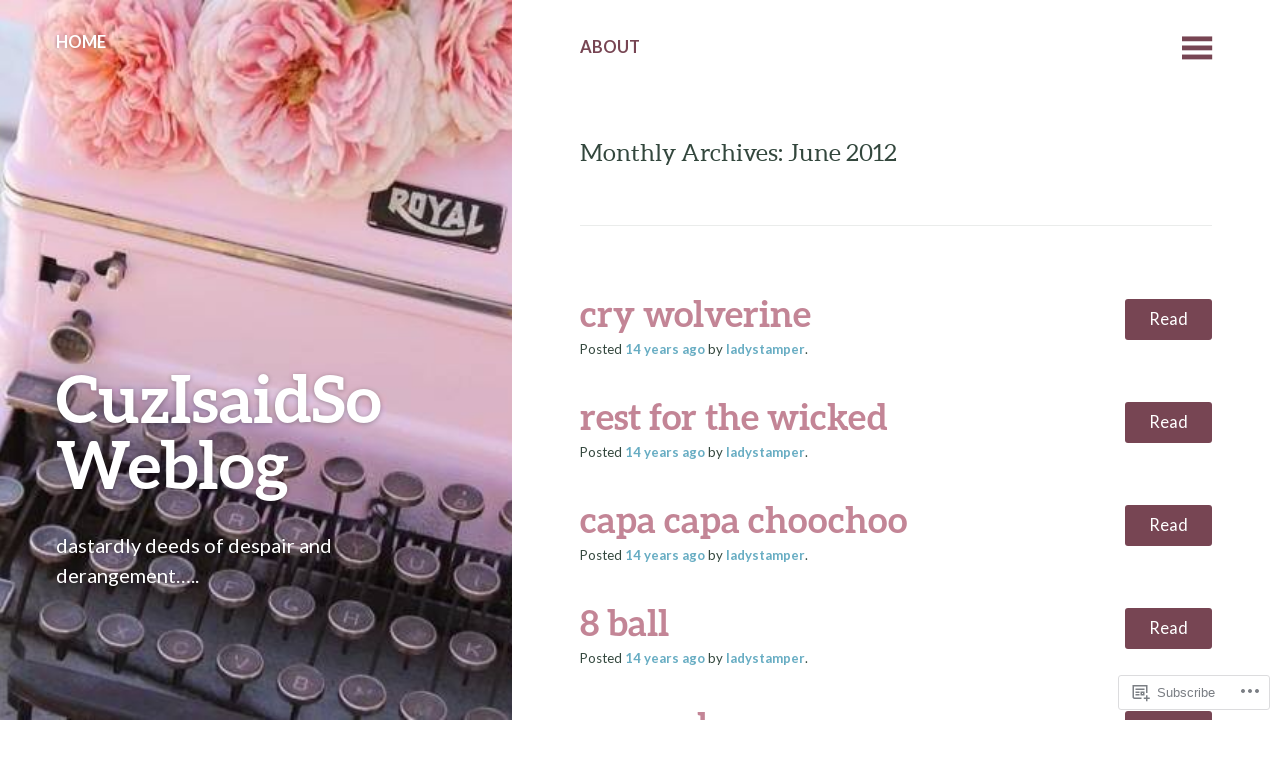

--- FILE ---
content_type: text/html; charset=UTF-8
request_url: https://causeisaidso.me/2012/06/
body_size: 26759
content:
<!DOCTYPE html>
<html lang="en">
<head>
	<meta charset="UTF-8" />
	<meta name="viewport" content="width=device-width" />
	<link rel="profile" href="http://gmpg.org/xfn/11" />
	<link rel="pingback" href="https://causeisaidso.me/xmlrpc.php" />

	<title>June 2012 &#8211; CuzIsaidSo Weblog</title>
<meta name='robots' content='max-image-preview:large' />

<!-- Async WordPress.com Remote Login -->
<script id="wpcom_remote_login_js">
var wpcom_remote_login_extra_auth = '';
function wpcom_remote_login_remove_dom_node_id( element_id ) {
	var dom_node = document.getElementById( element_id );
	if ( dom_node ) { dom_node.parentNode.removeChild( dom_node ); }
}
function wpcom_remote_login_remove_dom_node_classes( class_name ) {
	var dom_nodes = document.querySelectorAll( '.' + class_name );
	for ( var i = 0; i < dom_nodes.length; i++ ) {
		dom_nodes[ i ].parentNode.removeChild( dom_nodes[ i ] );
	}
}
function wpcom_remote_login_final_cleanup() {
	wpcom_remote_login_remove_dom_node_classes( "wpcom_remote_login_msg" );
	wpcom_remote_login_remove_dom_node_id( "wpcom_remote_login_key" );
	wpcom_remote_login_remove_dom_node_id( "wpcom_remote_login_validate" );
	wpcom_remote_login_remove_dom_node_id( "wpcom_remote_login_js" );
	wpcom_remote_login_remove_dom_node_id( "wpcom_request_access_iframe" );
	wpcom_remote_login_remove_dom_node_id( "wpcom_request_access_styles" );
}

// Watch for messages back from the remote login
window.addEventListener( "message", function( e ) {
	if ( e.origin === "https://r-login.wordpress.com" ) {
		var data = {};
		try {
			data = JSON.parse( e.data );
		} catch( e ) {
			wpcom_remote_login_final_cleanup();
			return;
		}

		if ( data.msg === 'LOGIN' ) {
			// Clean up the login check iframe
			wpcom_remote_login_remove_dom_node_id( "wpcom_remote_login_key" );

			var id_regex = new RegExp( /^[0-9]+$/ );
			var token_regex = new RegExp( /^.*|.*|.*$/ );
			if (
				token_regex.test( data.token )
				&& id_regex.test( data.wpcomid )
			) {
				// We have everything we need to ask for a login
				var script = document.createElement( "script" );
				script.setAttribute( "id", "wpcom_remote_login_validate" );
				script.src = '/remote-login.php?wpcom_remote_login=validate'
					+ '&wpcomid=' + data.wpcomid
					+ '&token=' + encodeURIComponent( data.token )
					+ '&host=' + window.location.protocol
					+ '//' + window.location.hostname
					+ '&postid=922'
					+ '&is_singular=';
				document.body.appendChild( script );
			}

			return;
		}

		// Safari ITP, not logged in, so redirect
		if ( data.msg === 'LOGIN-REDIRECT' ) {
			window.location = 'https://wordpress.com/log-in?redirect_to=' + window.location.href;
			return;
		}

		// Safari ITP, storage access failed, remove the request
		if ( data.msg === 'LOGIN-REMOVE' ) {
			var css_zap = 'html { -webkit-transition: margin-top 1s; transition: margin-top 1s; } /* 9001 */ html { margin-top: 0 !important; } * html body { margin-top: 0 !important; } @media screen and ( max-width: 782px ) { html { margin-top: 0 !important; } * html body { margin-top: 0 !important; } }';
			var style_zap = document.createElement( 'style' );
			style_zap.type = 'text/css';
			style_zap.appendChild( document.createTextNode( css_zap ) );
			document.body.appendChild( style_zap );

			var e = document.getElementById( 'wpcom_request_access_iframe' );
			e.parentNode.removeChild( e );

			document.cookie = 'wordpress_com_login_access=denied; path=/; max-age=31536000';

			return;
		}

		// Safari ITP
		if ( data.msg === 'REQUEST_ACCESS' ) {
			console.log( 'request access: safari' );

			// Check ITP iframe enable/disable knob
			if ( wpcom_remote_login_extra_auth !== 'safari_itp_iframe' ) {
				return;
			}

			// If we are in a "private window" there is no ITP.
			var private_window = false;
			try {
				var opendb = window.openDatabase( null, null, null, null );
			} catch( e ) {
				private_window = true;
			}

			if ( private_window ) {
				console.log( 'private window' );
				return;
			}

			var iframe = document.createElement( 'iframe' );
			iframe.id = 'wpcom_request_access_iframe';
			iframe.setAttribute( 'scrolling', 'no' );
			iframe.setAttribute( 'sandbox', 'allow-storage-access-by-user-activation allow-scripts allow-same-origin allow-top-navigation-by-user-activation' );
			iframe.src = 'https://r-login.wordpress.com/remote-login.php?wpcom_remote_login=request_access&origin=' + encodeURIComponent( data.origin ) + '&wpcomid=' + encodeURIComponent( data.wpcomid );

			var css = 'html { -webkit-transition: margin-top 1s; transition: margin-top 1s; } /* 9001 */ html { margin-top: 46px !important; } * html body { margin-top: 46px !important; } @media screen and ( max-width: 660px ) { html { margin-top: 71px !important; } * html body { margin-top: 71px !important; } #wpcom_request_access_iframe { display: block; height: 71px !important; } } #wpcom_request_access_iframe { border: 0px; height: 46px; position: fixed; top: 0; left: 0; width: 100%; min-width: 100%; z-index: 99999; background: #23282d; } ';

			var style = document.createElement( 'style' );
			style.type = 'text/css';
			style.id = 'wpcom_request_access_styles';
			style.appendChild( document.createTextNode( css ) );
			document.body.appendChild( style );

			document.body.appendChild( iframe );
		}

		if ( data.msg === 'DONE' ) {
			wpcom_remote_login_final_cleanup();
		}
	}
}, false );

// Inject the remote login iframe after the page has had a chance to load
// more critical resources
window.addEventListener( "DOMContentLoaded", function( e ) {
	var iframe = document.createElement( "iframe" );
	iframe.style.display = "none";
	iframe.setAttribute( "scrolling", "no" );
	iframe.setAttribute( "id", "wpcom_remote_login_key" );
	iframe.src = "https://r-login.wordpress.com/remote-login.php"
		+ "?wpcom_remote_login=key"
		+ "&origin=aHR0cHM6Ly9jYXVzZWlzYWlkc28ubWU%3D"
		+ "&wpcomid=2123250"
		+ "&time=" + Math.floor( Date.now() / 1000 );
	document.body.appendChild( iframe );
}, false );
</script>
<link rel='dns-prefetch' href='//s0.wp.com' />
<link rel='dns-prefetch' href='//fonts-api.wp.com' />
<link rel="alternate" type="application/rss+xml" title="CuzIsaidSo Weblog &raquo; Feed" href="https://causeisaidso.me/feed/" />
<link rel="alternate" type="application/rss+xml" title="CuzIsaidSo Weblog &raquo; Comments Feed" href="https://causeisaidso.me/comments/feed/" />
	<script type="text/javascript">
		/* <![CDATA[ */
		function addLoadEvent(func) {
			var oldonload = window.onload;
			if (typeof window.onload != 'function') {
				window.onload = func;
			} else {
				window.onload = function () {
					oldonload();
					func();
				}
			}
		}
		/* ]]> */
	</script>
	<link crossorigin='anonymous' rel='stylesheet' id='all-css-0-1' href='/_static/??-eJxtzEkKgDAMQNELWYMzLsSzSK0STdNiWsTbO+HO5YPPh90r7TgYDmCj8hRnZAHC1QgsJvhBr+pRqkUS+M+/8DVIZLBujHQ9kCdkDEaJ3hzR5+Pe9bbLmqrIm7Yuq+UEbtAzbA==&cssminify=yes' type='text/css' media='all' />
<style id='wp-emoji-styles-inline-css'>

	img.wp-smiley, img.emoji {
		display: inline !important;
		border: none !important;
		box-shadow: none !important;
		height: 1em !important;
		width: 1em !important;
		margin: 0 0.07em !important;
		vertical-align: -0.1em !important;
		background: none !important;
		padding: 0 !important;
	}
/*# sourceURL=wp-emoji-styles-inline-css */
</style>
<link crossorigin='anonymous' rel='stylesheet' id='all-css-2-1' href='/wp-content/plugins/gutenberg-core/v22.2.0/build/styles/block-library/style.css?m=1764855221i&cssminify=yes' type='text/css' media='all' />
<style id='wp-block-library-inline-css'>
.has-text-align-justify {
	text-align:justify;
}
.has-text-align-justify{text-align:justify;}

/*# sourceURL=wp-block-library-inline-css */
</style><style id='global-styles-inline-css'>
:root{--wp--preset--aspect-ratio--square: 1;--wp--preset--aspect-ratio--4-3: 4/3;--wp--preset--aspect-ratio--3-4: 3/4;--wp--preset--aspect-ratio--3-2: 3/2;--wp--preset--aspect-ratio--2-3: 2/3;--wp--preset--aspect-ratio--16-9: 16/9;--wp--preset--aspect-ratio--9-16: 9/16;--wp--preset--color--black: #000000;--wp--preset--color--cyan-bluish-gray: #abb8c3;--wp--preset--color--white: #ffffff;--wp--preset--color--pale-pink: #f78da7;--wp--preset--color--vivid-red: #cf2e2e;--wp--preset--color--luminous-vivid-orange: #ff6900;--wp--preset--color--luminous-vivid-amber: #fcb900;--wp--preset--color--light-green-cyan: #7bdcb5;--wp--preset--color--vivid-green-cyan: #00d084;--wp--preset--color--pale-cyan-blue: #8ed1fc;--wp--preset--color--vivid-cyan-blue: #0693e3;--wp--preset--color--vivid-purple: #9b51e0;--wp--preset--gradient--vivid-cyan-blue-to-vivid-purple: linear-gradient(135deg,rgb(6,147,227) 0%,rgb(155,81,224) 100%);--wp--preset--gradient--light-green-cyan-to-vivid-green-cyan: linear-gradient(135deg,rgb(122,220,180) 0%,rgb(0,208,130) 100%);--wp--preset--gradient--luminous-vivid-amber-to-luminous-vivid-orange: linear-gradient(135deg,rgb(252,185,0) 0%,rgb(255,105,0) 100%);--wp--preset--gradient--luminous-vivid-orange-to-vivid-red: linear-gradient(135deg,rgb(255,105,0) 0%,rgb(207,46,46) 100%);--wp--preset--gradient--very-light-gray-to-cyan-bluish-gray: linear-gradient(135deg,rgb(238,238,238) 0%,rgb(169,184,195) 100%);--wp--preset--gradient--cool-to-warm-spectrum: linear-gradient(135deg,rgb(74,234,220) 0%,rgb(151,120,209) 20%,rgb(207,42,186) 40%,rgb(238,44,130) 60%,rgb(251,105,98) 80%,rgb(254,248,76) 100%);--wp--preset--gradient--blush-light-purple: linear-gradient(135deg,rgb(255,206,236) 0%,rgb(152,150,240) 100%);--wp--preset--gradient--blush-bordeaux: linear-gradient(135deg,rgb(254,205,165) 0%,rgb(254,45,45) 50%,rgb(107,0,62) 100%);--wp--preset--gradient--luminous-dusk: linear-gradient(135deg,rgb(255,203,112) 0%,rgb(199,81,192) 50%,rgb(65,88,208) 100%);--wp--preset--gradient--pale-ocean: linear-gradient(135deg,rgb(255,245,203) 0%,rgb(182,227,212) 50%,rgb(51,167,181) 100%);--wp--preset--gradient--electric-grass: linear-gradient(135deg,rgb(202,248,128) 0%,rgb(113,206,126) 100%);--wp--preset--gradient--midnight: linear-gradient(135deg,rgb(2,3,129) 0%,rgb(40,116,252) 100%);--wp--preset--font-size--small: 13px;--wp--preset--font-size--medium: 20px;--wp--preset--font-size--large: 36px;--wp--preset--font-size--x-large: 42px;--wp--preset--font-family--albert-sans: 'Albert Sans', sans-serif;--wp--preset--font-family--alegreya: Alegreya, serif;--wp--preset--font-family--arvo: Arvo, serif;--wp--preset--font-family--bodoni-moda: 'Bodoni Moda', serif;--wp--preset--font-family--bricolage-grotesque: 'Bricolage Grotesque', sans-serif;--wp--preset--font-family--cabin: Cabin, sans-serif;--wp--preset--font-family--chivo: Chivo, sans-serif;--wp--preset--font-family--commissioner: Commissioner, sans-serif;--wp--preset--font-family--cormorant: Cormorant, serif;--wp--preset--font-family--courier-prime: 'Courier Prime', monospace;--wp--preset--font-family--crimson-pro: 'Crimson Pro', serif;--wp--preset--font-family--dm-mono: 'DM Mono', monospace;--wp--preset--font-family--dm-sans: 'DM Sans', sans-serif;--wp--preset--font-family--dm-serif-display: 'DM Serif Display', serif;--wp--preset--font-family--domine: Domine, serif;--wp--preset--font-family--eb-garamond: 'EB Garamond', serif;--wp--preset--font-family--epilogue: Epilogue, sans-serif;--wp--preset--font-family--fahkwang: Fahkwang, sans-serif;--wp--preset--font-family--figtree: Figtree, sans-serif;--wp--preset--font-family--fira-sans: 'Fira Sans', sans-serif;--wp--preset--font-family--fjalla-one: 'Fjalla One', sans-serif;--wp--preset--font-family--fraunces: Fraunces, serif;--wp--preset--font-family--gabarito: Gabarito, system-ui;--wp--preset--font-family--ibm-plex-mono: 'IBM Plex Mono', monospace;--wp--preset--font-family--ibm-plex-sans: 'IBM Plex Sans', sans-serif;--wp--preset--font-family--ibarra-real-nova: 'Ibarra Real Nova', serif;--wp--preset--font-family--instrument-serif: 'Instrument Serif', serif;--wp--preset--font-family--inter: Inter, sans-serif;--wp--preset--font-family--josefin-sans: 'Josefin Sans', sans-serif;--wp--preset--font-family--jost: Jost, sans-serif;--wp--preset--font-family--libre-baskerville: 'Libre Baskerville', serif;--wp--preset--font-family--libre-franklin: 'Libre Franklin', sans-serif;--wp--preset--font-family--literata: Literata, serif;--wp--preset--font-family--lora: Lora, serif;--wp--preset--font-family--merriweather: Merriweather, serif;--wp--preset--font-family--montserrat: Montserrat, sans-serif;--wp--preset--font-family--newsreader: Newsreader, serif;--wp--preset--font-family--noto-sans-mono: 'Noto Sans Mono', sans-serif;--wp--preset--font-family--nunito: Nunito, sans-serif;--wp--preset--font-family--open-sans: 'Open Sans', sans-serif;--wp--preset--font-family--overpass: Overpass, sans-serif;--wp--preset--font-family--pt-serif: 'PT Serif', serif;--wp--preset--font-family--petrona: Petrona, serif;--wp--preset--font-family--piazzolla: Piazzolla, serif;--wp--preset--font-family--playfair-display: 'Playfair Display', serif;--wp--preset--font-family--plus-jakarta-sans: 'Plus Jakarta Sans', sans-serif;--wp--preset--font-family--poppins: Poppins, sans-serif;--wp--preset--font-family--raleway: Raleway, sans-serif;--wp--preset--font-family--roboto: Roboto, sans-serif;--wp--preset--font-family--roboto-slab: 'Roboto Slab', serif;--wp--preset--font-family--rubik: Rubik, sans-serif;--wp--preset--font-family--rufina: Rufina, serif;--wp--preset--font-family--sora: Sora, sans-serif;--wp--preset--font-family--source-sans-3: 'Source Sans 3', sans-serif;--wp--preset--font-family--source-serif-4: 'Source Serif 4', serif;--wp--preset--font-family--space-mono: 'Space Mono', monospace;--wp--preset--font-family--syne: Syne, sans-serif;--wp--preset--font-family--texturina: Texturina, serif;--wp--preset--font-family--urbanist: Urbanist, sans-serif;--wp--preset--font-family--work-sans: 'Work Sans', sans-serif;--wp--preset--spacing--20: 0.44rem;--wp--preset--spacing--30: 0.67rem;--wp--preset--spacing--40: 1rem;--wp--preset--spacing--50: 1.5rem;--wp--preset--spacing--60: 2.25rem;--wp--preset--spacing--70: 3.38rem;--wp--preset--spacing--80: 5.06rem;--wp--preset--shadow--natural: 6px 6px 9px rgba(0, 0, 0, 0.2);--wp--preset--shadow--deep: 12px 12px 50px rgba(0, 0, 0, 0.4);--wp--preset--shadow--sharp: 6px 6px 0px rgba(0, 0, 0, 0.2);--wp--preset--shadow--outlined: 6px 6px 0px -3px rgb(255, 255, 255), 6px 6px rgb(0, 0, 0);--wp--preset--shadow--crisp: 6px 6px 0px rgb(0, 0, 0);}:where(.is-layout-flex){gap: 0.5em;}:where(.is-layout-grid){gap: 0.5em;}body .is-layout-flex{display: flex;}.is-layout-flex{flex-wrap: wrap;align-items: center;}.is-layout-flex > :is(*, div){margin: 0;}body .is-layout-grid{display: grid;}.is-layout-grid > :is(*, div){margin: 0;}:where(.wp-block-columns.is-layout-flex){gap: 2em;}:where(.wp-block-columns.is-layout-grid){gap: 2em;}:where(.wp-block-post-template.is-layout-flex){gap: 1.25em;}:where(.wp-block-post-template.is-layout-grid){gap: 1.25em;}.has-black-color{color: var(--wp--preset--color--black) !important;}.has-cyan-bluish-gray-color{color: var(--wp--preset--color--cyan-bluish-gray) !important;}.has-white-color{color: var(--wp--preset--color--white) !important;}.has-pale-pink-color{color: var(--wp--preset--color--pale-pink) !important;}.has-vivid-red-color{color: var(--wp--preset--color--vivid-red) !important;}.has-luminous-vivid-orange-color{color: var(--wp--preset--color--luminous-vivid-orange) !important;}.has-luminous-vivid-amber-color{color: var(--wp--preset--color--luminous-vivid-amber) !important;}.has-light-green-cyan-color{color: var(--wp--preset--color--light-green-cyan) !important;}.has-vivid-green-cyan-color{color: var(--wp--preset--color--vivid-green-cyan) !important;}.has-pale-cyan-blue-color{color: var(--wp--preset--color--pale-cyan-blue) !important;}.has-vivid-cyan-blue-color{color: var(--wp--preset--color--vivid-cyan-blue) !important;}.has-vivid-purple-color{color: var(--wp--preset--color--vivid-purple) !important;}.has-black-background-color{background-color: var(--wp--preset--color--black) !important;}.has-cyan-bluish-gray-background-color{background-color: var(--wp--preset--color--cyan-bluish-gray) !important;}.has-white-background-color{background-color: var(--wp--preset--color--white) !important;}.has-pale-pink-background-color{background-color: var(--wp--preset--color--pale-pink) !important;}.has-vivid-red-background-color{background-color: var(--wp--preset--color--vivid-red) !important;}.has-luminous-vivid-orange-background-color{background-color: var(--wp--preset--color--luminous-vivid-orange) !important;}.has-luminous-vivid-amber-background-color{background-color: var(--wp--preset--color--luminous-vivid-amber) !important;}.has-light-green-cyan-background-color{background-color: var(--wp--preset--color--light-green-cyan) !important;}.has-vivid-green-cyan-background-color{background-color: var(--wp--preset--color--vivid-green-cyan) !important;}.has-pale-cyan-blue-background-color{background-color: var(--wp--preset--color--pale-cyan-blue) !important;}.has-vivid-cyan-blue-background-color{background-color: var(--wp--preset--color--vivid-cyan-blue) !important;}.has-vivid-purple-background-color{background-color: var(--wp--preset--color--vivid-purple) !important;}.has-black-border-color{border-color: var(--wp--preset--color--black) !important;}.has-cyan-bluish-gray-border-color{border-color: var(--wp--preset--color--cyan-bluish-gray) !important;}.has-white-border-color{border-color: var(--wp--preset--color--white) !important;}.has-pale-pink-border-color{border-color: var(--wp--preset--color--pale-pink) !important;}.has-vivid-red-border-color{border-color: var(--wp--preset--color--vivid-red) !important;}.has-luminous-vivid-orange-border-color{border-color: var(--wp--preset--color--luminous-vivid-orange) !important;}.has-luminous-vivid-amber-border-color{border-color: var(--wp--preset--color--luminous-vivid-amber) !important;}.has-light-green-cyan-border-color{border-color: var(--wp--preset--color--light-green-cyan) !important;}.has-vivid-green-cyan-border-color{border-color: var(--wp--preset--color--vivid-green-cyan) !important;}.has-pale-cyan-blue-border-color{border-color: var(--wp--preset--color--pale-cyan-blue) !important;}.has-vivid-cyan-blue-border-color{border-color: var(--wp--preset--color--vivid-cyan-blue) !important;}.has-vivid-purple-border-color{border-color: var(--wp--preset--color--vivid-purple) !important;}.has-vivid-cyan-blue-to-vivid-purple-gradient-background{background: var(--wp--preset--gradient--vivid-cyan-blue-to-vivid-purple) !important;}.has-light-green-cyan-to-vivid-green-cyan-gradient-background{background: var(--wp--preset--gradient--light-green-cyan-to-vivid-green-cyan) !important;}.has-luminous-vivid-amber-to-luminous-vivid-orange-gradient-background{background: var(--wp--preset--gradient--luminous-vivid-amber-to-luminous-vivid-orange) !important;}.has-luminous-vivid-orange-to-vivid-red-gradient-background{background: var(--wp--preset--gradient--luminous-vivid-orange-to-vivid-red) !important;}.has-very-light-gray-to-cyan-bluish-gray-gradient-background{background: var(--wp--preset--gradient--very-light-gray-to-cyan-bluish-gray) !important;}.has-cool-to-warm-spectrum-gradient-background{background: var(--wp--preset--gradient--cool-to-warm-spectrum) !important;}.has-blush-light-purple-gradient-background{background: var(--wp--preset--gradient--blush-light-purple) !important;}.has-blush-bordeaux-gradient-background{background: var(--wp--preset--gradient--blush-bordeaux) !important;}.has-luminous-dusk-gradient-background{background: var(--wp--preset--gradient--luminous-dusk) !important;}.has-pale-ocean-gradient-background{background: var(--wp--preset--gradient--pale-ocean) !important;}.has-electric-grass-gradient-background{background: var(--wp--preset--gradient--electric-grass) !important;}.has-midnight-gradient-background{background: var(--wp--preset--gradient--midnight) !important;}.has-small-font-size{font-size: var(--wp--preset--font-size--small) !important;}.has-medium-font-size{font-size: var(--wp--preset--font-size--medium) !important;}.has-large-font-size{font-size: var(--wp--preset--font-size--large) !important;}.has-x-large-font-size{font-size: var(--wp--preset--font-size--x-large) !important;}.has-albert-sans-font-family{font-family: var(--wp--preset--font-family--albert-sans) !important;}.has-alegreya-font-family{font-family: var(--wp--preset--font-family--alegreya) !important;}.has-arvo-font-family{font-family: var(--wp--preset--font-family--arvo) !important;}.has-bodoni-moda-font-family{font-family: var(--wp--preset--font-family--bodoni-moda) !important;}.has-bricolage-grotesque-font-family{font-family: var(--wp--preset--font-family--bricolage-grotesque) !important;}.has-cabin-font-family{font-family: var(--wp--preset--font-family--cabin) !important;}.has-chivo-font-family{font-family: var(--wp--preset--font-family--chivo) !important;}.has-commissioner-font-family{font-family: var(--wp--preset--font-family--commissioner) !important;}.has-cormorant-font-family{font-family: var(--wp--preset--font-family--cormorant) !important;}.has-courier-prime-font-family{font-family: var(--wp--preset--font-family--courier-prime) !important;}.has-crimson-pro-font-family{font-family: var(--wp--preset--font-family--crimson-pro) !important;}.has-dm-mono-font-family{font-family: var(--wp--preset--font-family--dm-mono) !important;}.has-dm-sans-font-family{font-family: var(--wp--preset--font-family--dm-sans) !important;}.has-dm-serif-display-font-family{font-family: var(--wp--preset--font-family--dm-serif-display) !important;}.has-domine-font-family{font-family: var(--wp--preset--font-family--domine) !important;}.has-eb-garamond-font-family{font-family: var(--wp--preset--font-family--eb-garamond) !important;}.has-epilogue-font-family{font-family: var(--wp--preset--font-family--epilogue) !important;}.has-fahkwang-font-family{font-family: var(--wp--preset--font-family--fahkwang) !important;}.has-figtree-font-family{font-family: var(--wp--preset--font-family--figtree) !important;}.has-fira-sans-font-family{font-family: var(--wp--preset--font-family--fira-sans) !important;}.has-fjalla-one-font-family{font-family: var(--wp--preset--font-family--fjalla-one) !important;}.has-fraunces-font-family{font-family: var(--wp--preset--font-family--fraunces) !important;}.has-gabarito-font-family{font-family: var(--wp--preset--font-family--gabarito) !important;}.has-ibm-plex-mono-font-family{font-family: var(--wp--preset--font-family--ibm-plex-mono) !important;}.has-ibm-plex-sans-font-family{font-family: var(--wp--preset--font-family--ibm-plex-sans) !important;}.has-ibarra-real-nova-font-family{font-family: var(--wp--preset--font-family--ibarra-real-nova) !important;}.has-instrument-serif-font-family{font-family: var(--wp--preset--font-family--instrument-serif) !important;}.has-inter-font-family{font-family: var(--wp--preset--font-family--inter) !important;}.has-josefin-sans-font-family{font-family: var(--wp--preset--font-family--josefin-sans) !important;}.has-jost-font-family{font-family: var(--wp--preset--font-family--jost) !important;}.has-libre-baskerville-font-family{font-family: var(--wp--preset--font-family--libre-baskerville) !important;}.has-libre-franklin-font-family{font-family: var(--wp--preset--font-family--libre-franklin) !important;}.has-literata-font-family{font-family: var(--wp--preset--font-family--literata) !important;}.has-lora-font-family{font-family: var(--wp--preset--font-family--lora) !important;}.has-merriweather-font-family{font-family: var(--wp--preset--font-family--merriweather) !important;}.has-montserrat-font-family{font-family: var(--wp--preset--font-family--montserrat) !important;}.has-newsreader-font-family{font-family: var(--wp--preset--font-family--newsreader) !important;}.has-noto-sans-mono-font-family{font-family: var(--wp--preset--font-family--noto-sans-mono) !important;}.has-nunito-font-family{font-family: var(--wp--preset--font-family--nunito) !important;}.has-open-sans-font-family{font-family: var(--wp--preset--font-family--open-sans) !important;}.has-overpass-font-family{font-family: var(--wp--preset--font-family--overpass) !important;}.has-pt-serif-font-family{font-family: var(--wp--preset--font-family--pt-serif) !important;}.has-petrona-font-family{font-family: var(--wp--preset--font-family--petrona) !important;}.has-piazzolla-font-family{font-family: var(--wp--preset--font-family--piazzolla) !important;}.has-playfair-display-font-family{font-family: var(--wp--preset--font-family--playfair-display) !important;}.has-plus-jakarta-sans-font-family{font-family: var(--wp--preset--font-family--plus-jakarta-sans) !important;}.has-poppins-font-family{font-family: var(--wp--preset--font-family--poppins) !important;}.has-raleway-font-family{font-family: var(--wp--preset--font-family--raleway) !important;}.has-roboto-font-family{font-family: var(--wp--preset--font-family--roboto) !important;}.has-roboto-slab-font-family{font-family: var(--wp--preset--font-family--roboto-slab) !important;}.has-rubik-font-family{font-family: var(--wp--preset--font-family--rubik) !important;}.has-rufina-font-family{font-family: var(--wp--preset--font-family--rufina) !important;}.has-sora-font-family{font-family: var(--wp--preset--font-family--sora) !important;}.has-source-sans-3-font-family{font-family: var(--wp--preset--font-family--source-sans-3) !important;}.has-source-serif-4-font-family{font-family: var(--wp--preset--font-family--source-serif-4) !important;}.has-space-mono-font-family{font-family: var(--wp--preset--font-family--space-mono) !important;}.has-syne-font-family{font-family: var(--wp--preset--font-family--syne) !important;}.has-texturina-font-family{font-family: var(--wp--preset--font-family--texturina) !important;}.has-urbanist-font-family{font-family: var(--wp--preset--font-family--urbanist) !important;}.has-work-sans-font-family{font-family: var(--wp--preset--font-family--work-sans) !important;}
/*# sourceURL=global-styles-inline-css */
</style>

<style id='classic-theme-styles-inline-css'>
/*! This file is auto-generated */
.wp-block-button__link{color:#fff;background-color:#32373c;border-radius:9999px;box-shadow:none;text-decoration:none;padding:calc(.667em + 2px) calc(1.333em + 2px);font-size:1.125em}.wp-block-file__button{background:#32373c;color:#fff;text-decoration:none}
/*# sourceURL=/wp-includes/css/classic-themes.min.css */
</style>
<link crossorigin='anonymous' rel='stylesheet' id='all-css-4-1' href='/_static/??-eJx9jEEOAiEQBD/kQECjeDC+ZWEnijIwYWA3/l72op689KFTVXplCCU3zE1z6reYRYfiUwlP0VYZpwxIJE4IFRd10HOU9iFA2iuhCiI7/ROiDt9WxfETT20jCOc4YUIa2D9t5eGA91xRBMZS7ATtPkTZvCtdzNEZt7f2fHq8Afl7R7w=&cssminify=yes' type='text/css' media='all' />
<link rel='stylesheet' id='bushwick-lato-css' href='https://fonts-api.wp.com/css?family=Lato%3A400%2C700%2C400italic%2C700italic%2C900&#038;subset=latin%2Clatin-ext' media='all' />
<link crossorigin='anonymous' rel='stylesheet' id='all-css-6-1' href='/_static/??-eJyFTksOgjAQvZB14geJC+NRDG2GUhg6TaeVeHtL4gIjwd17eV+YgjLsE/oEqcMRBULWoLN0kzMDtEUTaAh5b0R2sLCPWQXK1nmBHlNozPDhINnDw3kDFj1GVwKyDn861y5IehFurUvWYqILyc3tLRPxtOXv+IlR6aw1la2/9RE1sS3QQnEt6FbIIiti08yfvohqqXFxjt7H26GuTsf6ejlX/RuTfJRE&cssminify=yes' type='text/css' media='all' />
<link crossorigin='anonymous' rel='stylesheet' id='print-css-7-1' href='/wp-content/mu-plugins/global-print/global-print.css?m=1465851035i&cssminify=yes' type='text/css' media='print' />
<style id='jetpack-global-styles-frontend-style-inline-css'>
:root { --font-headings: unset; --font-base: unset; --font-headings-default: -apple-system,BlinkMacSystemFont,"Segoe UI",Roboto,Oxygen-Sans,Ubuntu,Cantarell,"Helvetica Neue",sans-serif; --font-base-default: -apple-system,BlinkMacSystemFont,"Segoe UI",Roboto,Oxygen-Sans,Ubuntu,Cantarell,"Helvetica Neue",sans-serif;}
/*# sourceURL=jetpack-global-styles-frontend-style-inline-css */
</style>
<link crossorigin='anonymous' rel='stylesheet' id='all-css-10-1' href='/_static/??-eJyNjtEKwjAMRX/IGNTN4YP4KdK1tctMm7G0DP/eKXtRQfZ2D+SeG5wGsJKyTxljgYFLoKTY+zwYe18YtSSM4gp7Re3M6J1x7vGOlMLWqm5wtehKyaKKJcPAEkQ/4EeWOx/n2a7CwNIa/rc2kQs+K84nS4YwkgOTHDBpXtNt5zcUCG7CLNMXvgSXeN419WHfnI5V3T8BhmF3dg==&cssminify=yes' type='text/css' media='all' />
<script type="text/javascript" id="wpcom-actionbar-placeholder-js-extra">
/* <![CDATA[ */
var actionbardata = {"siteID":"2123250","postID":"0","siteURL":"https://causeisaidso.me","xhrURL":"https://causeisaidso.me/wp-admin/admin-ajax.php","nonce":"555bcfbc13","isLoggedIn":"","statusMessage":"","subsEmailDefault":"instantly","proxyScriptUrl":"https://s0.wp.com/wp-content/js/wpcom-proxy-request.js?m=1513050504i&amp;ver=20211021","i18n":{"followedText":"New posts from this site will now appear in your \u003Ca href=\"https://wordpress.com/reader\"\u003EReader\u003C/a\u003E","foldBar":"Collapse this bar","unfoldBar":"Expand this bar","shortLinkCopied":"Shortlink copied to clipboard."}};
//# sourceURL=wpcom-actionbar-placeholder-js-extra
/* ]]> */
</script>
<script type="text/javascript" id="jetpack-mu-wpcom-settings-js-before">
/* <![CDATA[ */
var JETPACK_MU_WPCOM_SETTINGS = {"assetsUrl":"https://s0.wp.com/wp-content/mu-plugins/jetpack-mu-wpcom-plugin/sun/jetpack_vendor/automattic/jetpack-mu-wpcom/src/build/"};
//# sourceURL=jetpack-mu-wpcom-settings-js-before
/* ]]> */
</script>
<script crossorigin='anonymous' type='text/javascript'  src='/_static/??-eJyFjUsOwjAMRC+EGyGkBhaIs9DWRI7yI7YJvT0tH4kVrGZG80ZjWoExJ8EkxrOpQaDUfJ87zxuzdJTGoBPyWvqrYp3f0kVKfyGI5OpZ8Bv+vEWFEtRRYsM68FipCOUlXXIIuf3AG00O5fn2sjBoLHAjXFeneNza3d72vT1Y/wA0VlNH'></script>
<script type="text/javascript" id="rlt-proxy-js-after">
/* <![CDATA[ */
	rltInitialize( {"token":null,"iframeOrigins":["https:\/\/widgets.wp.com"]} );
//# sourceURL=rlt-proxy-js-after
/* ]]> */
</script>
<link rel="EditURI" type="application/rsd+xml" title="RSD" href="https://causeisaidso.wordpress.com/xmlrpc.php?rsd" />
<meta name="generator" content="WordPress.com" />

<!-- Jetpack Open Graph Tags -->
<meta property="og:type" content="website" />
<meta property="og:title" content="June 2012 &#8211; CuzIsaidSo Weblog" />
<meta property="og:site_name" content="CuzIsaidSo Weblog" />
<meta property="og:image" content="https://s0.wp.com/i/blank.jpg?m=1383295312i" />
<meta property="og:image:width" content="200" />
<meta property="og:image:height" content="200" />
<meta property="og:image:alt" content="" />
<meta property="og:locale" content="en_US" />

<!-- End Jetpack Open Graph Tags -->
<link rel="shortcut icon" type="image/x-icon" href="https://s0.wp.com/i/favicon.ico?m=1713425267i" sizes="16x16 24x24 32x32 48x48" />
<link rel="icon" type="image/x-icon" href="https://s0.wp.com/i/favicon.ico?m=1713425267i" sizes="16x16 24x24 32x32 48x48" />
<link rel="apple-touch-icon" href="https://s0.wp.com/i/webclip.png?m=1713868326i" />
<link rel='openid.server' href='https://causeisaidso.me/?openidserver=1' />
<link rel='openid.delegate' href='https://causeisaidso.me/' />
<link rel="search" type="application/opensearchdescription+xml" href="https://causeisaidso.me/osd.xml" title="CuzIsaidSo Weblog" />
<link rel="search" type="application/opensearchdescription+xml" href="https://s1.wp.com/opensearch.xml" title="WordPress.com" />
<meta name="description" content="10 posts published by ladystamper during June 2012" />
	<style type="text/css">
			.site-header {
			background: rgba(51, 71, 61, 0.05) url(https://causeisaidso.me/wp-content/uploads/2016/07/1001796_277632192380781_1156692036_n.jpg) no-repeat scroll center;
			background-size: cover;
		}
		</style>
	<link crossorigin='anonymous' rel='stylesheet' id='all-css-0-3' href='/_static/??-eJydzMsKwjAQheEXMh3qBXUhPoqkk6FMO7mQSSi+vRFUcCPU5X84fLAkgzEUCgV8NUnqyEFhopIszq8GrQFuHBCGyuJaDoqZU+HYvl/VeQ4dqm5gJSwR52YtnCivBHx0VUgBbY5VST6f9/CnV1jImdGKUL7/qqd/9Zf+eNidT/2+304PjvSB1Q==&cssminify=yes' type='text/css' media='all' />
</head>

<body class="archive date wp-theme-pubbushwick customizer-styles-applied group-blog widgets-hidden jetpack-reblog-enabled">


<header id="masthead" class="site-header" role="banner">
	<div class="site-branding">
		<h1 class="site-title"><a href="https://causeisaidso.me/" title="CuzIsaidSo Weblog" rel="home">CuzIsaidSo Weblog</a></h1>
		<p class="site-description">dastardly deeds of despair and derangement&#8230;..</p>
	</div>
</header><!-- #masthead -->
<div id="secondary" class="widget-area" role="complementary">
	<div class="widget-container">
		<aside id="calendar-2" class="widget widget_calendar"><div id="calendar_wrap" class="calendar_wrap"><table id="wp-calendar" class="wp-calendar-table">
	<caption>June 2012</caption>
	<thead>
	<tr>
		<th scope="col" aria-label="Monday">M</th>
		<th scope="col" aria-label="Tuesday">T</th>
		<th scope="col" aria-label="Wednesday">W</th>
		<th scope="col" aria-label="Thursday">T</th>
		<th scope="col" aria-label="Friday">F</th>
		<th scope="col" aria-label="Saturday">S</th>
		<th scope="col" aria-label="Sunday">S</th>
	</tr>
	</thead>
	<tbody>
	<tr>
		<td colspan="4" class="pad">&nbsp;</td><td><a href="https://causeisaidso.me/2012/06/01/" aria-label="Posts published on June 1, 2012">1</a></td><td><a href="https://causeisaidso.me/2012/06/02/" aria-label="Posts published on June 2, 2012">2</a></td><td><a href="https://causeisaidso.me/2012/06/03/" aria-label="Posts published on June 3, 2012">3</a></td>
	</tr>
	<tr>
		<td><a href="https://causeisaidso.me/2012/06/04/" aria-label="Posts published on June 4, 2012">4</a></td><td><a href="https://causeisaidso.me/2012/06/05/" aria-label="Posts published on June 5, 2012">5</a></td><td>6</td><td><a href="https://causeisaidso.me/2012/06/07/" aria-label="Posts published on June 7, 2012">7</a></td><td>8</td><td>9</td><td><a href="https://causeisaidso.me/2012/06/10/" aria-label="Posts published on June 10, 2012">10</a></td>
	</tr>
	<tr>
		<td><a href="https://causeisaidso.me/2012/06/11/" aria-label="Posts published on June 11, 2012">11</a></td><td>12</td><td>13</td><td><a href="https://causeisaidso.me/2012/06/14/" aria-label="Posts published on June 14, 2012">14</a></td><td><a href="https://causeisaidso.me/2012/06/15/" aria-label="Posts published on June 15, 2012">15</a></td><td><a href="https://causeisaidso.me/2012/06/16/" aria-label="Posts published on June 16, 2012">16</a></td><td>17</td>
	</tr>
	<tr>
		<td><a href="https://causeisaidso.me/2012/06/18/" aria-label="Posts published on June 18, 2012">18</a></td><td><a href="https://causeisaidso.me/2012/06/19/" aria-label="Posts published on June 19, 2012">19</a></td><td>20</td><td><a href="https://causeisaidso.me/2012/06/21/" aria-label="Posts published on June 21, 2012">21</a></td><td>22</td><td><a href="https://causeisaidso.me/2012/06/23/" aria-label="Posts published on June 23, 2012">23</a></td><td><a href="https://causeisaidso.me/2012/06/24/" aria-label="Posts published on June 24, 2012">24</a></td>
	</tr>
	<tr>
		<td><a href="https://causeisaidso.me/2012/06/25/" aria-label="Posts published on June 25, 2012">25</a></td><td>26</td><td>27</td><td><a href="https://causeisaidso.me/2012/06/28/" aria-label="Posts published on June 28, 2012">28</a></td><td>29</td><td><a href="https://causeisaidso.me/2012/06/30/" aria-label="Posts published on June 30, 2012">30</a></td>
		<td class="pad" colspan="1">&nbsp;</td>
	</tr>
	</tbody>
	</table><nav aria-label="Previous and next months" class="wp-calendar-nav">
		<span class="wp-calendar-nav-prev"><a href="https://causeisaidso.me/2012/05/">&laquo; May</a></span>
		<span class="pad">&nbsp;</span>
		<span class="wp-calendar-nav-next"><a href="https://causeisaidso.me/2012/07/">Jul &raquo;</a></span>
	</nav></div></aside><aside id="blog_subscription-2" class="widget widget_blog_subscription jetpack_subscription_widget"><h1 class="widget-title"><label for="subscribe-field">Subscribe to Blog via Email</label></h1>

			<div class="wp-block-jetpack-subscriptions__container">
			<form
				action="https://subscribe.wordpress.com"
				method="post"
				accept-charset="utf-8"
				data-blog="2123250"
				data-post_access_level="everybody"
				id="subscribe-blog"
			>
				<p>Enter your email address to subscribe to this blog and receive notifications of new posts by email.</p>
				<p id="subscribe-email">
					<label
						id="subscribe-field-label"
						for="subscribe-field"
						class="screen-reader-text"
					>
						Email Address:					</label>

					<input
							type="email"
							name="email"
							autocomplete="email"
							
							style="width: 95%; padding: 1px 10px"
							placeholder="Email Address"
							value=""
							id="subscribe-field"
							required
						/>				</p>

				<p id="subscribe-submit"
									>
					<input type="hidden" name="action" value="subscribe"/>
					<input type="hidden" name="blog_id" value="2123250"/>
					<input type="hidden" name="source" value="https://causeisaidso.me/2012/06/"/>
					<input type="hidden" name="sub-type" value="widget"/>
					<input type="hidden" name="redirect_fragment" value="subscribe-blog"/>
					<input type="hidden" id="_wpnonce" name="_wpnonce" value="504da1a490" />					<button type="submit"
													class="wp-block-button__link"
																	>
						Subscribe					</button>
				</p>
			</form>
							<div class="wp-block-jetpack-subscriptions__subscount">
					Join 429 other subscribers				</div>
						</div>
			
</aside>
		<aside id="recent-posts-3" class="widget widget_recent_entries">
		<h1 class="widget-title">recent ramblings</h1>
		<ul>
											<li>
					<a href="https://causeisaidso.me/2025/11/23/you-dont-deserve-this/">You don&#8217;t deserve this</a>
									</li>
											<li>
					<a href="https://causeisaidso.me/2025/04/21/to-woo-women/">To Woo Women</a>
									</li>
											<li>
					<a href="https://causeisaidso.me/2024/12/15/the-shepherds/">The Shepherds</a>
									</li>
											<li>
					<a href="https://causeisaidso.me/2024/10/17/dino-nuggets/">Dino Nuggets</a>
									</li>
											<li>
					<a href="https://causeisaidso.me/2024/01/26/memory-burns/">Memory burns</a>
									</li>
											<li>
					<a href="https://causeisaidso.me/2024/01/24/4221/">Slick moves</a>
									</li>
											<li>
					<a href="https://causeisaidso.me/2024/01/17/brain-waves/">Brain waves</a>
									</li>
											<li>
					<a href="https://causeisaidso.me/2024/01/12/country-boy/">Country boy</a>
									</li>
					</ul>

		</aside><aside id="nav_menu-3" class="widget widget_nav_menu"><h1 class="widget-title">Copyright causeisaidso, Beckie Carlson, 2007,The content on this blog is the sole property of the author. It may not be used or reproduced in any manner without consent. All Rights Reserved. </h1></aside><aside id="jetpack_my_community-2" class="widget widget_jetpack_my_community"><div class='widgets-multi-column-grid'><ul><li><a href="http://rickmallery.wordpress.com"><img referrerpolicy="no-referrer" alt='Rick Mallery&#039;s avatar' src='https://0.gravatar.com/avatar/3f0e1271aed19b6dff434b6daba22beb37e7f8849574f1c00135786f937df535?s=48&#038;d=identicon&#038;r=PG' srcset='https://0.gravatar.com/avatar/3f0e1271aed19b6dff434b6daba22beb37e7f8849574f1c00135786f937df535?s=48&#038;d=identicon&#038;r=PG 1x, https://0.gravatar.com/avatar/3f0e1271aed19b6dff434b6daba22beb37e7f8849574f1c00135786f937df535?s=72&#038;d=identicon&#038;r=PG 1.5x, https://0.gravatar.com/avatar/3f0e1271aed19b6dff434b6daba22beb37e7f8849574f1c00135786f937df535?s=96&#038;d=identicon&#038;r=PG 2x, https://0.gravatar.com/avatar/3f0e1271aed19b6dff434b6daba22beb37e7f8849574f1c00135786f937df535?s=144&#038;d=identicon&#038;r=PG 3x, https://0.gravatar.com/avatar/3f0e1271aed19b6dff434b6daba22beb37e7f8849574f1c00135786f937df535?s=192&#038;d=identicon&#038;r=PG 4x' class='avatar avatar-48' height='48' width='48' loading='lazy' decoding='async' /></a></li><li><a href="https://relatocorto.com/"><img referrerpolicy="no-referrer" alt='Sebastian&#039;s avatar' src='https://1.gravatar.com/avatar/d870d6fc97e1c0dc5d19b4e1edaf3acb31ccf2c3f24bf5ae7144143441ee5aea?s=48&#038;d=identicon&#038;r=PG' srcset='https://1.gravatar.com/avatar/d870d6fc97e1c0dc5d19b4e1edaf3acb31ccf2c3f24bf5ae7144143441ee5aea?s=48&#038;d=identicon&#038;r=PG 1x, https://1.gravatar.com/avatar/d870d6fc97e1c0dc5d19b4e1edaf3acb31ccf2c3f24bf5ae7144143441ee5aea?s=72&#038;d=identicon&#038;r=PG 1.5x, https://1.gravatar.com/avatar/d870d6fc97e1c0dc5d19b4e1edaf3acb31ccf2c3f24bf5ae7144143441ee5aea?s=96&#038;d=identicon&#038;r=PG 2x, https://1.gravatar.com/avatar/d870d6fc97e1c0dc5d19b4e1edaf3acb31ccf2c3f24bf5ae7144143441ee5aea?s=144&#038;d=identicon&#038;r=PG 3x, https://1.gravatar.com/avatar/d870d6fc97e1c0dc5d19b4e1edaf3acb31ccf2c3f24bf5ae7144143441ee5aea?s=192&#038;d=identicon&#038;r=PG 4x' class='avatar avatar-48' height='48' width='48' loading='lazy' decoding='async' /></a></li><li><a href="https://emraldlifestyle.com"><img referrerpolicy="no-referrer" alt='emraldlifestyle&#039;s avatar' src='https://0.gravatar.com/avatar/3ccca442c6b11a1ab982c1a6bd7556dbc5b81c5cfc8f330bc6e9cfeda3a8c309?s=48&#038;d=identicon&#038;r=PG' srcset='https://0.gravatar.com/avatar/3ccca442c6b11a1ab982c1a6bd7556dbc5b81c5cfc8f330bc6e9cfeda3a8c309?s=48&#038;d=identicon&#038;r=PG 1x, https://0.gravatar.com/avatar/3ccca442c6b11a1ab982c1a6bd7556dbc5b81c5cfc8f330bc6e9cfeda3a8c309?s=72&#038;d=identicon&#038;r=PG 1.5x, https://0.gravatar.com/avatar/3ccca442c6b11a1ab982c1a6bd7556dbc5b81c5cfc8f330bc6e9cfeda3a8c309?s=96&#038;d=identicon&#038;r=PG 2x, https://0.gravatar.com/avatar/3ccca442c6b11a1ab982c1a6bd7556dbc5b81c5cfc8f330bc6e9cfeda3a8c309?s=144&#038;d=identicon&#038;r=PG 3x, https://0.gravatar.com/avatar/3ccca442c6b11a1ab982c1a6bd7556dbc5b81c5cfc8f330bc6e9cfeda3a8c309?s=192&#038;d=identicon&#038;r=PG 4x' class='avatar avatar-48' height='48' width='48' loading='lazy' decoding='async' /></a></li><li><a href=""><img referrerpolicy="no-referrer" alt='Unknown&#039;s avatar' src='https://1.gravatar.com/avatar/a06ace7a922cb527e482a3f2b129e85abdd5be2a736ca1c51486ffe4480f5f1b?s=48&#038;d=identicon&#038;r=PG' srcset='https://1.gravatar.com/avatar/a06ace7a922cb527e482a3f2b129e85abdd5be2a736ca1c51486ffe4480f5f1b?s=48&#038;d=identicon&#038;r=PG 1x, https://1.gravatar.com/avatar/a06ace7a922cb527e482a3f2b129e85abdd5be2a736ca1c51486ffe4480f5f1b?s=72&#038;d=identicon&#038;r=PG 1.5x, https://1.gravatar.com/avatar/a06ace7a922cb527e482a3f2b129e85abdd5be2a736ca1c51486ffe4480f5f1b?s=96&#038;d=identicon&#038;r=PG 2x, https://1.gravatar.com/avatar/a06ace7a922cb527e482a3f2b129e85abdd5be2a736ca1c51486ffe4480f5f1b?s=144&#038;d=identicon&#038;r=PG 3x, https://1.gravatar.com/avatar/a06ace7a922cb527e482a3f2b129e85abdd5be2a736ca1c51486ffe4480f5f1b?s=192&#038;d=identicon&#038;r=PG 4x' class='avatar avatar-48' height='48' width='48' loading='lazy' decoding='async' /></a></li><li><a href="http://ArmiMessenger.wordpress.com"><img referrerpolicy="no-referrer" alt='Unknown&#039;s avatar' src='https://2.gravatar.com/avatar/26d63c3d7efd7198ac1f7bf950b88fe3434302dbe0dd2f3d95cbe0bbaa7b1048?s=48&#038;d=identicon&#038;r=PG' srcset='https://2.gravatar.com/avatar/26d63c3d7efd7198ac1f7bf950b88fe3434302dbe0dd2f3d95cbe0bbaa7b1048?s=48&#038;d=identicon&#038;r=PG 1x, https://2.gravatar.com/avatar/26d63c3d7efd7198ac1f7bf950b88fe3434302dbe0dd2f3d95cbe0bbaa7b1048?s=72&#038;d=identicon&#038;r=PG 1.5x, https://2.gravatar.com/avatar/26d63c3d7efd7198ac1f7bf950b88fe3434302dbe0dd2f3d95cbe0bbaa7b1048?s=96&#038;d=identicon&#038;r=PG 2x, https://2.gravatar.com/avatar/26d63c3d7efd7198ac1f7bf950b88fe3434302dbe0dd2f3d95cbe0bbaa7b1048?s=144&#038;d=identicon&#038;r=PG 3x, https://2.gravatar.com/avatar/26d63c3d7efd7198ac1f7bf950b88fe3434302dbe0dd2f3d95cbe0bbaa7b1048?s=192&#038;d=identicon&#038;r=PG 4x' class='avatar avatar-48' height='48' width='48' loading='lazy' decoding='async' /></a></li><li><a href="https://duplicatemysuccess.com"><img referrerpolicy="no-referrer" alt='Unknown&#039;s avatar' src='https://2.gravatar.com/avatar/e41cb997b57164cd93bdcb0f2077ff69c9c2cf5b9419b3d3cd7a1a7da96de53b?s=48&#038;d=identicon&#038;r=PG' srcset='https://2.gravatar.com/avatar/e41cb997b57164cd93bdcb0f2077ff69c9c2cf5b9419b3d3cd7a1a7da96de53b?s=48&#038;d=identicon&#038;r=PG 1x, https://2.gravatar.com/avatar/e41cb997b57164cd93bdcb0f2077ff69c9c2cf5b9419b3d3cd7a1a7da96de53b?s=72&#038;d=identicon&#038;r=PG 1.5x, https://2.gravatar.com/avatar/e41cb997b57164cd93bdcb0f2077ff69c9c2cf5b9419b3d3cd7a1a7da96de53b?s=96&#038;d=identicon&#038;r=PG 2x, https://2.gravatar.com/avatar/e41cb997b57164cd93bdcb0f2077ff69c9c2cf5b9419b3d3cd7a1a7da96de53b?s=144&#038;d=identicon&#038;r=PG 3x, https://2.gravatar.com/avatar/e41cb997b57164cd93bdcb0f2077ff69c9c2cf5b9419b3d3cd7a1a7da96de53b?s=192&#038;d=identicon&#038;r=PG 4x' class='avatar avatar-48' height='48' width='48' loading='lazy' decoding='async' /></a></li><li><a href=""><img referrerpolicy="no-referrer" alt='The Positivation&#039;s avatar' src='https://0.gravatar.com/avatar/66b27bce57ec1225cef7bdd8b121db7e1edc49b76e44812c9d076b6f080213ee?s=48&#038;d=identicon&#038;r=PG' srcset='https://0.gravatar.com/avatar/66b27bce57ec1225cef7bdd8b121db7e1edc49b76e44812c9d076b6f080213ee?s=48&#038;d=identicon&#038;r=PG 1x, https://0.gravatar.com/avatar/66b27bce57ec1225cef7bdd8b121db7e1edc49b76e44812c9d076b6f080213ee?s=72&#038;d=identicon&#038;r=PG 1.5x, https://0.gravatar.com/avatar/66b27bce57ec1225cef7bdd8b121db7e1edc49b76e44812c9d076b6f080213ee?s=96&#038;d=identicon&#038;r=PG 2x, https://0.gravatar.com/avatar/66b27bce57ec1225cef7bdd8b121db7e1edc49b76e44812c9d076b6f080213ee?s=144&#038;d=identicon&#038;r=PG 3x, https://0.gravatar.com/avatar/66b27bce57ec1225cef7bdd8b121db7e1edc49b76e44812c9d076b6f080213ee?s=192&#038;d=identicon&#038;r=PG 4x' class='avatar avatar-48' height='48' width='48' loading='lazy' decoding='async' /></a></li><li><a href="http://natalieslovelyblog.com"><img referrerpolicy="no-referrer" alt='Unknown&#039;s avatar' src='https://0.gravatar.com/avatar/064f4fa5c41ed997370dbf4f37a68d69b9c326084bfc219e22b74a29b29bae99?s=48&#038;d=identicon&#038;r=PG' srcset='https://0.gravatar.com/avatar/064f4fa5c41ed997370dbf4f37a68d69b9c326084bfc219e22b74a29b29bae99?s=48&#038;d=identicon&#038;r=PG 1x, https://0.gravatar.com/avatar/064f4fa5c41ed997370dbf4f37a68d69b9c326084bfc219e22b74a29b29bae99?s=72&#038;d=identicon&#038;r=PG 1.5x, https://0.gravatar.com/avatar/064f4fa5c41ed997370dbf4f37a68d69b9c326084bfc219e22b74a29b29bae99?s=96&#038;d=identicon&#038;r=PG 2x, https://0.gravatar.com/avatar/064f4fa5c41ed997370dbf4f37a68d69b9c326084bfc219e22b74a29b29bae99?s=144&#038;d=identicon&#038;r=PG 3x, https://0.gravatar.com/avatar/064f4fa5c41ed997370dbf4f37a68d69b9c326084bfc219e22b74a29b29bae99?s=192&#038;d=identicon&#038;r=PG 4x' class='avatar avatar-48' height='48' width='48' loading='lazy' decoding='async' /></a></li><li><a href="https://sameerabuildingconstruction.com"><img referrerpolicy="no-referrer" alt='Unknown&#039;s avatar' src='https://2.gravatar.com/avatar/2d014c6c6d5338431e5d633d93bf2091a88090e57126b74bac548f1743b34795?s=48&#038;d=identicon&#038;r=PG' srcset='https://2.gravatar.com/avatar/2d014c6c6d5338431e5d633d93bf2091a88090e57126b74bac548f1743b34795?s=48&#038;d=identicon&#038;r=PG 1x, https://2.gravatar.com/avatar/2d014c6c6d5338431e5d633d93bf2091a88090e57126b74bac548f1743b34795?s=72&#038;d=identicon&#038;r=PG 1.5x, https://2.gravatar.com/avatar/2d014c6c6d5338431e5d633d93bf2091a88090e57126b74bac548f1743b34795?s=96&#038;d=identicon&#038;r=PG 2x, https://2.gravatar.com/avatar/2d014c6c6d5338431e5d633d93bf2091a88090e57126b74bac548f1743b34795?s=144&#038;d=identicon&#038;r=PG 3x, https://2.gravatar.com/avatar/2d014c6c6d5338431e5d633d93bf2091a88090e57126b74bac548f1743b34795?s=192&#038;d=identicon&#038;r=PG 4x' class='avatar avatar-48' height='48' width='48' loading='lazy' decoding='async' /></a></li><li><a href=''><img referrerpolicy="no-referrer" alt='Unknown&#039;s avatar' src='https://0.gravatar.com/avatar/?s=48&#038;d=identicon&#038;r=PG' srcset='https://0.gravatar.com/avatar/?s=48&#038;d=identicon&#038;r=PG 1x, https://0.gravatar.com/avatar/?s=72&#038;d=identicon&#038;r=PG 1.5x, https://0.gravatar.com/avatar/?s=96&#038;d=identicon&#038;r=PG 2x, https://0.gravatar.com/avatar/?s=144&#038;d=identicon&#038;r=PG 3x, https://0.gravatar.com/avatar/?s=192&#038;d=identicon&#038;r=PG 4x' class='avatar avatar-48' height='48' width='48' loading='lazy' decoding='async' /></a></li><li><a href="https://www.relatocorto.com/"><img referrerpolicy="no-referrer" alt='Sebastian&#039;s avatar' src='https://1.gravatar.com/avatar/743a7d3d301925ffa547c447ff1d5b72a6a653743fd62e171d917923bcbe7bec?s=48&#038;d=identicon&#038;r=PG' srcset='https://1.gravatar.com/avatar/743a7d3d301925ffa547c447ff1d5b72a6a653743fd62e171d917923bcbe7bec?s=48&#038;d=identicon&#038;r=PG 1x, https://1.gravatar.com/avatar/743a7d3d301925ffa547c447ff1d5b72a6a653743fd62e171d917923bcbe7bec?s=72&#038;d=identicon&#038;r=PG 1.5x, https://1.gravatar.com/avatar/743a7d3d301925ffa547c447ff1d5b72a6a653743fd62e171d917923bcbe7bec?s=96&#038;d=identicon&#038;r=PG 2x, https://1.gravatar.com/avatar/743a7d3d301925ffa547c447ff1d5b72a6a653743fd62e171d917923bcbe7bec?s=144&#038;d=identicon&#038;r=PG 3x, https://1.gravatar.com/avatar/743a7d3d301925ffa547c447ff1d5b72a6a653743fd62e171d917923bcbe7bec?s=192&#038;d=identicon&#038;r=PG 4x' class='avatar avatar-48' height='48' width='48' loading='lazy' decoding='async' /></a></li><li><a href="https://escooterpro.com"><img referrerpolicy="no-referrer" alt='escooterpro&#039;s avatar' src='https://0.gravatar.com/avatar/6689df84850642e2cc52e06d798c509bf691a9d771210bb019485315703c5916?s=48&#038;d=identicon&#038;r=PG' srcset='https://0.gravatar.com/avatar/6689df84850642e2cc52e06d798c509bf691a9d771210bb019485315703c5916?s=48&#038;d=identicon&#038;r=PG 1x, https://0.gravatar.com/avatar/6689df84850642e2cc52e06d798c509bf691a9d771210bb019485315703c5916?s=72&#038;d=identicon&#038;r=PG 1.5x, https://0.gravatar.com/avatar/6689df84850642e2cc52e06d798c509bf691a9d771210bb019485315703c5916?s=96&#038;d=identicon&#038;r=PG 2x, https://0.gravatar.com/avatar/6689df84850642e2cc52e06d798c509bf691a9d771210bb019485315703c5916?s=144&#038;d=identicon&#038;r=PG 3x, https://0.gravatar.com/avatar/6689df84850642e2cc52e06d798c509bf691a9d771210bb019485315703c5916?s=192&#038;d=identicon&#038;r=PG 4x' class='avatar avatar-48' height='48' width='48' loading='lazy' decoding='async' /></a></li><li><a href="https://relatocorto.com/short-story/"><img referrerpolicy="no-referrer" alt='Sebastian&#039;s avatar' src='https://2.gravatar.com/avatar/5276a30416804131c7d938d37ff36d4e02624eabe4554c8a19f898fec18e11ca?s=48&#038;d=identicon&#038;r=PG' srcset='https://2.gravatar.com/avatar/5276a30416804131c7d938d37ff36d4e02624eabe4554c8a19f898fec18e11ca?s=48&#038;d=identicon&#038;r=PG 1x, https://2.gravatar.com/avatar/5276a30416804131c7d938d37ff36d4e02624eabe4554c8a19f898fec18e11ca?s=72&#038;d=identicon&#038;r=PG 1.5x, https://2.gravatar.com/avatar/5276a30416804131c7d938d37ff36d4e02624eabe4554c8a19f898fec18e11ca?s=96&#038;d=identicon&#038;r=PG 2x, https://2.gravatar.com/avatar/5276a30416804131c7d938d37ff36d4e02624eabe4554c8a19f898fec18e11ca?s=144&#038;d=identicon&#038;r=PG 3x, https://2.gravatar.com/avatar/5276a30416804131c7d938d37ff36d4e02624eabe4554c8a19f898fec18e11ca?s=192&#038;d=identicon&#038;r=PG 4x' class='avatar avatar-48' height='48' width='48' loading='lazy' decoding='async' /></a></li><li><a href=''><img referrerpolicy="no-referrer" alt='Unknown&#039;s avatar' src='https://1.gravatar.com/avatar/1e74a0fd9cc95b33c64e4c0a8c453cda70644c2a2fc771c6a6f2084ba48c1613?s=48&#038;d=identicon&#038;r=PG' srcset='https://1.gravatar.com/avatar/1e74a0fd9cc95b33c64e4c0a8c453cda70644c2a2fc771c6a6f2084ba48c1613?s=48&#038;d=identicon&#038;r=PG 1x, https://1.gravatar.com/avatar/1e74a0fd9cc95b33c64e4c0a8c453cda70644c2a2fc771c6a6f2084ba48c1613?s=72&#038;d=identicon&#038;r=PG 1.5x, https://1.gravatar.com/avatar/1e74a0fd9cc95b33c64e4c0a8c453cda70644c2a2fc771c6a6f2084ba48c1613?s=96&#038;d=identicon&#038;r=PG 2x, https://1.gravatar.com/avatar/1e74a0fd9cc95b33c64e4c0a8c453cda70644c2a2fc771c6a6f2084ba48c1613?s=144&#038;d=identicon&#038;r=PG 3x, https://1.gravatar.com/avatar/1e74a0fd9cc95b33c64e4c0a8c453cda70644c2a2fc771c6a6f2084ba48c1613?s=192&#038;d=identicon&#038;r=PG 4x' class='avatar avatar-48' height='48' width='48' loading='lazy' decoding='async' /></a></li><li><a href='http://gravatar.com/imthemom1'><img referrerpolicy="no-referrer" alt='Unknown&#039;s avatar' src='https://2.gravatar.com/avatar/ec899e1da34c08fce1fe4875232b1a652d8b0562e07a84190e0a289e6321248d?s=48&#038;d=identicon&#038;r=PG' srcset='https://2.gravatar.com/avatar/ec899e1da34c08fce1fe4875232b1a652d8b0562e07a84190e0a289e6321248d?s=48&#038;d=identicon&#038;r=PG 1x, https://2.gravatar.com/avatar/ec899e1da34c08fce1fe4875232b1a652d8b0562e07a84190e0a289e6321248d?s=72&#038;d=identicon&#038;r=PG 1.5x, https://2.gravatar.com/avatar/ec899e1da34c08fce1fe4875232b1a652d8b0562e07a84190e0a289e6321248d?s=96&#038;d=identicon&#038;r=PG 2x, https://2.gravatar.com/avatar/ec899e1da34c08fce1fe4875232b1a652d8b0562e07a84190e0a289e6321248d?s=144&#038;d=identicon&#038;r=PG 3x, https://2.gravatar.com/avatar/ec899e1da34c08fce1fe4875232b1a652d8b0562e07a84190e0a289e6321248d?s=192&#038;d=identicon&#038;r=PG 4x' class='avatar avatar-48' height='48' width='48' loading='lazy' decoding='async' /></a></li><li><a href="http://richardyadon.com"><img referrerpolicy="no-referrer" alt='Unknown&#039;s avatar' src='https://1.gravatar.com/avatar/a2134b45b779e2218fb8d82ba4d3912a8310f0941e4a2c8fba7c2987eb4c8351?s=48&#038;d=identicon&#038;r=PG' srcset='https://1.gravatar.com/avatar/a2134b45b779e2218fb8d82ba4d3912a8310f0941e4a2c8fba7c2987eb4c8351?s=48&#038;d=identicon&#038;r=PG 1x, https://1.gravatar.com/avatar/a2134b45b779e2218fb8d82ba4d3912a8310f0941e4a2c8fba7c2987eb4c8351?s=72&#038;d=identicon&#038;r=PG 1.5x, https://1.gravatar.com/avatar/a2134b45b779e2218fb8d82ba4d3912a8310f0941e4a2c8fba7c2987eb4c8351?s=96&#038;d=identicon&#038;r=PG 2x, https://1.gravatar.com/avatar/a2134b45b779e2218fb8d82ba4d3912a8310f0941e4a2c8fba7c2987eb4c8351?s=144&#038;d=identicon&#038;r=PG 3x, https://1.gravatar.com/avatar/a2134b45b779e2218fb8d82ba4d3912a8310f0941e4a2c8fba7c2987eb4c8351?s=192&#038;d=identicon&#038;r=PG 4x' class='avatar avatar-48' height='48' width='48' loading='lazy' decoding='async' /></a></li><li><a href=''><img referrerpolicy="no-referrer" alt='Unknown&#039;s avatar' src='https://2.gravatar.com/avatar/26b5dc08a03cc9a419b5d4c2e81dd5a10baa9bc37a2939fe20cef3d0e6a94c24?s=48&#038;d=identicon&#038;r=PG' srcset='https://2.gravatar.com/avatar/26b5dc08a03cc9a419b5d4c2e81dd5a10baa9bc37a2939fe20cef3d0e6a94c24?s=48&#038;d=identicon&#038;r=PG 1x, https://2.gravatar.com/avatar/26b5dc08a03cc9a419b5d4c2e81dd5a10baa9bc37a2939fe20cef3d0e6a94c24?s=72&#038;d=identicon&#038;r=PG 1.5x, https://2.gravatar.com/avatar/26b5dc08a03cc9a419b5d4c2e81dd5a10baa9bc37a2939fe20cef3d0e6a94c24?s=96&#038;d=identicon&#038;r=PG 2x, https://2.gravatar.com/avatar/26b5dc08a03cc9a419b5d4c2e81dd5a10baa9bc37a2939fe20cef3d0e6a94c24?s=144&#038;d=identicon&#038;r=PG 3x, https://2.gravatar.com/avatar/26b5dc08a03cc9a419b5d4c2e81dd5a10baa9bc37a2939fe20cef3d0e6a94c24?s=192&#038;d=identicon&#038;r=PG 4x' class='avatar avatar-48' height='48' width='48' loading='lazy' decoding='async' /></a></li><li><a href="http://thecruciverbalisticbookworm.wordpress.com"><img referrerpolicy="no-referrer" alt='thecruciverbalisticbookworm&#039;s avatar' src='https://0.gravatar.com/avatar/02b6860bdd1e4d784edd29e8f960f6ab15701d28985940eeff5799da92d9112a?s=48&#038;d=identicon&#038;r=PG' srcset='https://0.gravatar.com/avatar/02b6860bdd1e4d784edd29e8f960f6ab15701d28985940eeff5799da92d9112a?s=48&#038;d=identicon&#038;r=PG 1x, https://0.gravatar.com/avatar/02b6860bdd1e4d784edd29e8f960f6ab15701d28985940eeff5799da92d9112a?s=72&#038;d=identicon&#038;r=PG 1.5x, https://0.gravatar.com/avatar/02b6860bdd1e4d784edd29e8f960f6ab15701d28985940eeff5799da92d9112a?s=96&#038;d=identicon&#038;r=PG 2x, https://0.gravatar.com/avatar/02b6860bdd1e4d784edd29e8f960f6ab15701d28985940eeff5799da92d9112a?s=144&#038;d=identicon&#038;r=PG 3x, https://0.gravatar.com/avatar/02b6860bdd1e4d784edd29e8f960f6ab15701d28985940eeff5799da92d9112a?s=192&#038;d=identicon&#038;r=PG 4x' class='avatar avatar-48' height='48' width='48' loading='lazy' decoding='async' /></a></li><li><a href="http://dirtyscifibuddha.com"><img referrerpolicy="no-referrer" alt='DirtySciFiBuddha&#039;s avatar' src='https://2.gravatar.com/avatar/21d5c5464b282ee7738e07038926c3350b9acb17ba6ffe7ad2195ffa023eab2f?s=48&#038;d=identicon&#038;r=PG' srcset='https://2.gravatar.com/avatar/21d5c5464b282ee7738e07038926c3350b9acb17ba6ffe7ad2195ffa023eab2f?s=48&#038;d=identicon&#038;r=PG 1x, https://2.gravatar.com/avatar/21d5c5464b282ee7738e07038926c3350b9acb17ba6ffe7ad2195ffa023eab2f?s=72&#038;d=identicon&#038;r=PG 1.5x, https://2.gravatar.com/avatar/21d5c5464b282ee7738e07038926c3350b9acb17ba6ffe7ad2195ffa023eab2f?s=96&#038;d=identicon&#038;r=PG 2x, https://2.gravatar.com/avatar/21d5c5464b282ee7738e07038926c3350b9acb17ba6ffe7ad2195ffa023eab2f?s=144&#038;d=identicon&#038;r=PG 3x, https://2.gravatar.com/avatar/21d5c5464b282ee7738e07038926c3350b9acb17ba6ffe7ad2195ffa023eab2f?s=192&#038;d=identicon&#038;r=PG 4x' class='avatar avatar-48' height='48' width='48' loading='lazy' decoding='async' /></a></li><li><a href="http://ellisnelson.wordpress.com"><img referrerpolicy="no-referrer" alt='ellisnelson&#039;s avatar' src='https://0.gravatar.com/avatar/c84c7b8954c55980a511f3e450503810645827c43254c6f54d07260f504a7cd4?s=48&#038;d=identicon&#038;r=PG' srcset='https://0.gravatar.com/avatar/c84c7b8954c55980a511f3e450503810645827c43254c6f54d07260f504a7cd4?s=48&#038;d=identicon&#038;r=PG 1x, https://0.gravatar.com/avatar/c84c7b8954c55980a511f3e450503810645827c43254c6f54d07260f504a7cd4?s=72&#038;d=identicon&#038;r=PG 1.5x, https://0.gravatar.com/avatar/c84c7b8954c55980a511f3e450503810645827c43254c6f54d07260f504a7cd4?s=96&#038;d=identicon&#038;r=PG 2x, https://0.gravatar.com/avatar/c84c7b8954c55980a511f3e450503810645827c43254c6f54d07260f504a7cd4?s=144&#038;d=identicon&#038;r=PG 3x, https://0.gravatar.com/avatar/c84c7b8954c55980a511f3e450503810645827c43254c6f54d07260f504a7cd4?s=192&#038;d=identicon&#038;r=PG 4x' class='avatar avatar-48' height='48' width='48' loading='lazy' decoding='async' /></a></li><li><a href=""><img referrerpolicy="no-referrer" alt='mrdepressioncom&#039;s avatar' src='https://2.gravatar.com/avatar/bf9da10da60c785c383edb807668bfa6fd5e8cfae0359f3ddd82651c74bc3c05?s=48&#038;d=identicon&#038;r=PG' srcset='https://2.gravatar.com/avatar/bf9da10da60c785c383edb807668bfa6fd5e8cfae0359f3ddd82651c74bc3c05?s=48&#038;d=identicon&#038;r=PG 1x, https://2.gravatar.com/avatar/bf9da10da60c785c383edb807668bfa6fd5e8cfae0359f3ddd82651c74bc3c05?s=72&#038;d=identicon&#038;r=PG 1.5x, https://2.gravatar.com/avatar/bf9da10da60c785c383edb807668bfa6fd5e8cfae0359f3ddd82651c74bc3c05?s=96&#038;d=identicon&#038;r=PG 2x, https://2.gravatar.com/avatar/bf9da10da60c785c383edb807668bfa6fd5e8cfae0359f3ddd82651c74bc3c05?s=144&#038;d=identicon&#038;r=PG 3x, https://2.gravatar.com/avatar/bf9da10da60c785c383edb807668bfa6fd5e8cfae0359f3ddd82651c74bc3c05?s=192&#038;d=identicon&#038;r=PG 4x' class='avatar avatar-48' height='48' width='48' loading='lazy' decoding='async' /></a></li><li><a href="https://parenting-3c6bee.ingress-baronn.easywp.com"><img referrerpolicy="no-referrer" alt='ParentingGenius&#039;s avatar' src='https://1.gravatar.com/avatar/761a4aed9286b9c8e6d10a145623c04588abb33291fce3cc38f403319cf283a4?s=48&#038;d=identicon&#038;r=PG' srcset='https://1.gravatar.com/avatar/761a4aed9286b9c8e6d10a145623c04588abb33291fce3cc38f403319cf283a4?s=48&#038;d=identicon&#038;r=PG 1x, https://1.gravatar.com/avatar/761a4aed9286b9c8e6d10a145623c04588abb33291fce3cc38f403319cf283a4?s=72&#038;d=identicon&#038;r=PG 1.5x, https://1.gravatar.com/avatar/761a4aed9286b9c8e6d10a145623c04588abb33291fce3cc38f403319cf283a4?s=96&#038;d=identicon&#038;r=PG 2x, https://1.gravatar.com/avatar/761a4aed9286b9c8e6d10a145623c04588abb33291fce3cc38f403319cf283a4?s=144&#038;d=identicon&#038;r=PG 3x, https://1.gravatar.com/avatar/761a4aed9286b9c8e6d10a145623c04588abb33291fce3cc38f403319cf283a4?s=192&#038;d=identicon&#038;r=PG 4x' class='avatar avatar-48' height='48' width='48' loading='lazy' decoding='async' /></a></li><li><a href=''><img referrerpolicy="no-referrer" alt='Unknown&#039;s avatar' src='https://0.gravatar.com/avatar/0074b27f1e17711f384d4edd80779bfd4fca0ff137569f63c9694263bd67d55e?s=48&#038;d=identicon&#038;r=PG' srcset='https://0.gravatar.com/avatar/0074b27f1e17711f384d4edd80779bfd4fca0ff137569f63c9694263bd67d55e?s=48&#038;d=identicon&#038;r=PG 1x, https://0.gravatar.com/avatar/0074b27f1e17711f384d4edd80779bfd4fca0ff137569f63c9694263bd67d55e?s=72&#038;d=identicon&#038;r=PG 1.5x, https://0.gravatar.com/avatar/0074b27f1e17711f384d4edd80779bfd4fca0ff137569f63c9694263bd67d55e?s=96&#038;d=identicon&#038;r=PG 2x, https://0.gravatar.com/avatar/0074b27f1e17711f384d4edd80779bfd4fca0ff137569f63c9694263bd67d55e?s=144&#038;d=identicon&#038;r=PG 3x, https://0.gravatar.com/avatar/0074b27f1e17711f384d4edd80779bfd4fca0ff137569f63c9694263bd67d55e?s=192&#038;d=identicon&#038;r=PG 4x' class='avatar avatar-48' height='48' width='48' loading='lazy' decoding='async' /></a></li><li><a href=""><img referrerpolicy="no-referrer" alt='moteto2020&#039;s avatar' src='https://2.gravatar.com/avatar/2f27dc74a1f1c046a3d9f72f4d1d3f0e2309f6413f5f3b0eca3b41e216dcb2ec?s=48&#038;d=identicon&#038;r=PG' srcset='https://2.gravatar.com/avatar/2f27dc74a1f1c046a3d9f72f4d1d3f0e2309f6413f5f3b0eca3b41e216dcb2ec?s=48&#038;d=identicon&#038;r=PG 1x, https://2.gravatar.com/avatar/2f27dc74a1f1c046a3d9f72f4d1d3f0e2309f6413f5f3b0eca3b41e216dcb2ec?s=72&#038;d=identicon&#038;r=PG 1.5x, https://2.gravatar.com/avatar/2f27dc74a1f1c046a3d9f72f4d1d3f0e2309f6413f5f3b0eca3b41e216dcb2ec?s=96&#038;d=identicon&#038;r=PG 2x, https://2.gravatar.com/avatar/2f27dc74a1f1c046a3d9f72f4d1d3f0e2309f6413f5f3b0eca3b41e216dcb2ec?s=144&#038;d=identicon&#038;r=PG 3x, https://2.gravatar.com/avatar/2f27dc74a1f1c046a3d9f72f4d1d3f0e2309f6413f5f3b0eca3b41e216dcb2ec?s=192&#038;d=identicon&#038;r=PG 4x' class='avatar avatar-48' height='48' width='48' loading='lazy' decoding='async' /></a></li><li><a href="http://becomingboldlife.wordpress.com"><img referrerpolicy="no-referrer" alt='Unknown&#039;s avatar' src='https://0.gravatar.com/avatar/f4518ae26705d89601955ee06d3ebbb90a82c460d3d66bf3d0ee05420a6d1c3d?s=48&#038;d=identicon&#038;r=PG' srcset='https://0.gravatar.com/avatar/f4518ae26705d89601955ee06d3ebbb90a82c460d3d66bf3d0ee05420a6d1c3d?s=48&#038;d=identicon&#038;r=PG 1x, https://0.gravatar.com/avatar/f4518ae26705d89601955ee06d3ebbb90a82c460d3d66bf3d0ee05420a6d1c3d?s=72&#038;d=identicon&#038;r=PG 1.5x, https://0.gravatar.com/avatar/f4518ae26705d89601955ee06d3ebbb90a82c460d3d66bf3d0ee05420a6d1c3d?s=96&#038;d=identicon&#038;r=PG 2x, https://0.gravatar.com/avatar/f4518ae26705d89601955ee06d3ebbb90a82c460d3d66bf3d0ee05420a6d1c3d?s=144&#038;d=identicon&#038;r=PG 3x, https://0.gravatar.com/avatar/f4518ae26705d89601955ee06d3ebbb90a82c460d3d66bf3d0ee05420a6d1c3d?s=192&#038;d=identicon&#038;r=PG 4x' class='avatar avatar-48' height='48' width='48' loading='lazy' decoding='async' /></a></li><li><a href='http://lifewritez.wordpress.com'><img referrerpolicy="no-referrer" alt='Unknown&#039;s avatar' src='https://1.gravatar.com/avatar/d3fcfbd457b903ba22b7f95f95649137c5940e6519a4d066a417af5fc560fff6?s=48&#038;d=identicon&#038;r=PG' srcset='https://1.gravatar.com/avatar/d3fcfbd457b903ba22b7f95f95649137c5940e6519a4d066a417af5fc560fff6?s=48&#038;d=identicon&#038;r=PG 1x, https://1.gravatar.com/avatar/d3fcfbd457b903ba22b7f95f95649137c5940e6519a4d066a417af5fc560fff6?s=72&#038;d=identicon&#038;r=PG 1.5x, https://1.gravatar.com/avatar/d3fcfbd457b903ba22b7f95f95649137c5940e6519a4d066a417af5fc560fff6?s=96&#038;d=identicon&#038;r=PG 2x, https://1.gravatar.com/avatar/d3fcfbd457b903ba22b7f95f95649137c5940e6519a4d066a417af5fc560fff6?s=144&#038;d=identicon&#038;r=PG 3x, https://1.gravatar.com/avatar/d3fcfbd457b903ba22b7f95f95649137c5940e6519a4d066a417af5fc560fff6?s=192&#038;d=identicon&#038;r=PG 4x' class='avatar avatar-48' height='48' width='48' loading='lazy' decoding='async' /></a></li><li><a href='http://iangoldsmith.wordpress.com'><img referrerpolicy="no-referrer" alt='Unknown&#039;s avatar' src='https://2.gravatar.com/avatar/54992ea58fed05c755e61aef18dbaf21c5a1b709c5e1f3db0f9303f4cc2558fb?s=48&#038;d=identicon&#038;r=PG' srcset='https://2.gravatar.com/avatar/54992ea58fed05c755e61aef18dbaf21c5a1b709c5e1f3db0f9303f4cc2558fb?s=48&#038;d=identicon&#038;r=PG 1x, https://2.gravatar.com/avatar/54992ea58fed05c755e61aef18dbaf21c5a1b709c5e1f3db0f9303f4cc2558fb?s=72&#038;d=identicon&#038;r=PG 1.5x, https://2.gravatar.com/avatar/54992ea58fed05c755e61aef18dbaf21c5a1b709c5e1f3db0f9303f4cc2558fb?s=96&#038;d=identicon&#038;r=PG 2x, https://2.gravatar.com/avatar/54992ea58fed05c755e61aef18dbaf21c5a1b709c5e1f3db0f9303f4cc2558fb?s=144&#038;d=identicon&#038;r=PG 3x, https://2.gravatar.com/avatar/54992ea58fed05c755e61aef18dbaf21c5a1b709c5e1f3db0f9303f4cc2558fb?s=192&#038;d=identicon&#038;r=PG 4x' class='avatar avatar-48' height='48' width='48' loading='lazy' decoding='async' /></a></li><li><a href=""><img referrerpolicy="no-referrer" alt='betterrelationship24&#039;s avatar' src='https://1.gravatar.com/avatar/49e087fafcafc10400badb5dd4354747c5c41dde16783ba78a8360e1135c0dab?s=48&#038;d=identicon&#038;r=PG' srcset='https://1.gravatar.com/avatar/49e087fafcafc10400badb5dd4354747c5c41dde16783ba78a8360e1135c0dab?s=48&#038;d=identicon&#038;r=PG 1x, https://1.gravatar.com/avatar/49e087fafcafc10400badb5dd4354747c5c41dde16783ba78a8360e1135c0dab?s=72&#038;d=identicon&#038;r=PG 1.5x, https://1.gravatar.com/avatar/49e087fafcafc10400badb5dd4354747c5c41dde16783ba78a8360e1135c0dab?s=96&#038;d=identicon&#038;r=PG 2x, https://1.gravatar.com/avatar/49e087fafcafc10400badb5dd4354747c5c41dde16783ba78a8360e1135c0dab?s=144&#038;d=identicon&#038;r=PG 3x, https://1.gravatar.com/avatar/49e087fafcafc10400badb5dd4354747c5c41dde16783ba78a8360e1135c0dab?s=192&#038;d=identicon&#038;r=PG 4x' class='avatar avatar-48' height='48' width='48' loading='lazy' decoding='async' /></a></li><li><a href="https://reviewdownloads.com/"><img referrerpolicy="no-referrer" alt='matildechir&#039;s avatar' src='https://2.gravatar.com/avatar/b8eb69e812247bd27f7a565d60350a1fe2e7ce11c60ab9287f01b5dceaa225aa?s=48&#038;d=identicon&#038;r=PG' srcset='https://2.gravatar.com/avatar/b8eb69e812247bd27f7a565d60350a1fe2e7ce11c60ab9287f01b5dceaa225aa?s=48&#038;d=identicon&#038;r=PG 1x, https://2.gravatar.com/avatar/b8eb69e812247bd27f7a565d60350a1fe2e7ce11c60ab9287f01b5dceaa225aa?s=72&#038;d=identicon&#038;r=PG 1.5x, https://2.gravatar.com/avatar/b8eb69e812247bd27f7a565d60350a1fe2e7ce11c60ab9287f01b5dceaa225aa?s=96&#038;d=identicon&#038;r=PG 2x, https://2.gravatar.com/avatar/b8eb69e812247bd27f7a565d60350a1fe2e7ce11c60ab9287f01b5dceaa225aa?s=144&#038;d=identicon&#038;r=PG 3x, https://2.gravatar.com/avatar/b8eb69e812247bd27f7a565d60350a1fe2e7ce11c60ab9287f01b5dceaa225aa?s=192&#038;d=identicon&#038;r=PG 4x' class='avatar avatar-48' height='48' width='48' loading='lazy' decoding='async' /></a></li><li><a href="https://i-ville.com"><img referrerpolicy="no-referrer" alt='i-Ville&#039;s avatar' src='https://1.gravatar.com/avatar/1c100d58668eccb713c8285c6fbcf163d7135ba9bc5dc4d760e76a8736f8fc81?s=48&#038;d=identicon&#038;r=PG' srcset='https://1.gravatar.com/avatar/1c100d58668eccb713c8285c6fbcf163d7135ba9bc5dc4d760e76a8736f8fc81?s=48&#038;d=identicon&#038;r=PG 1x, https://1.gravatar.com/avatar/1c100d58668eccb713c8285c6fbcf163d7135ba9bc5dc4d760e76a8736f8fc81?s=72&#038;d=identicon&#038;r=PG 1.5x, https://1.gravatar.com/avatar/1c100d58668eccb713c8285c6fbcf163d7135ba9bc5dc4d760e76a8736f8fc81?s=96&#038;d=identicon&#038;r=PG 2x, https://1.gravatar.com/avatar/1c100d58668eccb713c8285c6fbcf163d7135ba9bc5dc4d760e76a8736f8fc81?s=144&#038;d=identicon&#038;r=PG 3x, https://1.gravatar.com/avatar/1c100d58668eccb713c8285c6fbcf163d7135ba9bc5dc4d760e76a8736f8fc81?s=192&#038;d=identicon&#038;r=PG 4x' class='avatar avatar-48' height='48' width='48' loading='lazy' decoding='async' /></a></li><li><a href="https://www.malecalicocat.com/"><img referrerpolicy="no-referrer" alt='Tilka Lee&#039;s avatar' src='https://2.gravatar.com/avatar/e4bd1553d6c582e7b93b43bae82052610ec6c2f165b087f87621849d7b802487?s=48&#038;d=identicon&#038;r=PG' srcset='https://2.gravatar.com/avatar/e4bd1553d6c582e7b93b43bae82052610ec6c2f165b087f87621849d7b802487?s=48&#038;d=identicon&#038;r=PG 1x, https://2.gravatar.com/avatar/e4bd1553d6c582e7b93b43bae82052610ec6c2f165b087f87621849d7b802487?s=72&#038;d=identicon&#038;r=PG 1.5x, https://2.gravatar.com/avatar/e4bd1553d6c582e7b93b43bae82052610ec6c2f165b087f87621849d7b802487?s=96&#038;d=identicon&#038;r=PG 2x, https://2.gravatar.com/avatar/e4bd1553d6c582e7b93b43bae82052610ec6c2f165b087f87621849d7b802487?s=144&#038;d=identicon&#038;r=PG 3x, https://2.gravatar.com/avatar/e4bd1553d6c582e7b93b43bae82052610ec6c2f165b087f87621849d7b802487?s=192&#038;d=identicon&#038;r=PG 4x' class='avatar avatar-48' height='48' width='48' loading='lazy' decoding='async' /></a></li><li><a href="https://shudutomarhijonno.wordpress.com/"><img referrerpolicy="no-referrer" alt='srijan&#039;s avatar' src='https://2.gravatar.com/avatar/e599dfe946a2949a895ce681a4a4d2a8a62b4b1ed50bd51a925c2651e92172d4?s=48&#038;d=identicon&#038;r=PG' srcset='https://2.gravatar.com/avatar/e599dfe946a2949a895ce681a4a4d2a8a62b4b1ed50bd51a925c2651e92172d4?s=48&#038;d=identicon&#038;r=PG 1x, https://2.gravatar.com/avatar/e599dfe946a2949a895ce681a4a4d2a8a62b4b1ed50bd51a925c2651e92172d4?s=72&#038;d=identicon&#038;r=PG 1.5x, https://2.gravatar.com/avatar/e599dfe946a2949a895ce681a4a4d2a8a62b4b1ed50bd51a925c2651e92172d4?s=96&#038;d=identicon&#038;r=PG 2x, https://2.gravatar.com/avatar/e599dfe946a2949a895ce681a4a4d2a8a62b4b1ed50bd51a925c2651e92172d4?s=144&#038;d=identicon&#038;r=PG 3x, https://2.gravatar.com/avatar/e599dfe946a2949a895ce681a4a4d2a8a62b4b1ed50bd51a925c2651e92172d4?s=192&#038;d=identicon&#038;r=PG 4x' class='avatar avatar-48' height='48' width='48' loading='lazy' decoding='async' /></a></li><li><a href="http://skepticskaddish.com/"><img referrerpolicy="no-referrer" alt='ben Alexander&#039;s avatar' src='https://0.gravatar.com/avatar/373e6311c93fd8b4308d7015f0333ccccf7f4f400f7f289ffe00b6571686cc41?s=48&#038;d=identicon&#038;r=PG' srcset='https://0.gravatar.com/avatar/373e6311c93fd8b4308d7015f0333ccccf7f4f400f7f289ffe00b6571686cc41?s=48&#038;d=identicon&#038;r=PG 1x, https://0.gravatar.com/avatar/373e6311c93fd8b4308d7015f0333ccccf7f4f400f7f289ffe00b6571686cc41?s=72&#038;d=identicon&#038;r=PG 1.5x, https://0.gravatar.com/avatar/373e6311c93fd8b4308d7015f0333ccccf7f4f400f7f289ffe00b6571686cc41?s=96&#038;d=identicon&#038;r=PG 2x, https://0.gravatar.com/avatar/373e6311c93fd8b4308d7015f0333ccccf7f4f400f7f289ffe00b6571686cc41?s=144&#038;d=identicon&#038;r=PG 3x, https://0.gravatar.com/avatar/373e6311c93fd8b4308d7015f0333ccccf7f4f400f7f289ffe00b6571686cc41?s=192&#038;d=identicon&#038;r=PG 4x' class='avatar avatar-48' height='48' width='48' loading='lazy' decoding='async' /></a></li><li><a href=''><img referrerpolicy="no-referrer" alt='Unknown&#039;s avatar' src='https://0.gravatar.com/avatar/c614919f398e49c2ddce084c6eaae527d877f86ca037473677b0ae3f9978e747?s=48&#038;d=identicon&#038;r=PG' srcset='https://0.gravatar.com/avatar/c614919f398e49c2ddce084c6eaae527d877f86ca037473677b0ae3f9978e747?s=48&#038;d=identicon&#038;r=PG 1x, https://0.gravatar.com/avatar/c614919f398e49c2ddce084c6eaae527d877f86ca037473677b0ae3f9978e747?s=72&#038;d=identicon&#038;r=PG 1.5x, https://0.gravatar.com/avatar/c614919f398e49c2ddce084c6eaae527d877f86ca037473677b0ae3f9978e747?s=96&#038;d=identicon&#038;r=PG 2x, https://0.gravatar.com/avatar/c614919f398e49c2ddce084c6eaae527d877f86ca037473677b0ae3f9978e747?s=144&#038;d=identicon&#038;r=PG 3x, https://0.gravatar.com/avatar/c614919f398e49c2ddce084c6eaae527d877f86ca037473677b0ae3f9978e747?s=192&#038;d=identicon&#038;r=PG 4x' class='avatar avatar-48' height='48' width='48' loading='lazy' decoding='async' /></a></li><li><a href=""><img referrerpolicy="no-referrer" alt='Adam Schiff&#039;s Love is all around us&#039;s avatar' src='https://1.gravatar.com/avatar/a67343334da7c288d2dd2fa3515cae02a3cd51dd472be7d28671533969d88608?s=48&#038;d=identicon&#038;r=PG' srcset='https://1.gravatar.com/avatar/a67343334da7c288d2dd2fa3515cae02a3cd51dd472be7d28671533969d88608?s=48&#038;d=identicon&#038;r=PG 1x, https://1.gravatar.com/avatar/a67343334da7c288d2dd2fa3515cae02a3cd51dd472be7d28671533969d88608?s=72&#038;d=identicon&#038;r=PG 1.5x, https://1.gravatar.com/avatar/a67343334da7c288d2dd2fa3515cae02a3cd51dd472be7d28671533969d88608?s=96&#038;d=identicon&#038;r=PG 2x, https://1.gravatar.com/avatar/a67343334da7c288d2dd2fa3515cae02a3cd51dd472be7d28671533969d88608?s=144&#038;d=identicon&#038;r=PG 3x, https://1.gravatar.com/avatar/a67343334da7c288d2dd2fa3515cae02a3cd51dd472be7d28671533969d88608?s=192&#038;d=identicon&#038;r=PG 4x' class='avatar avatar-48' height='48' width='48' loading='lazy' decoding='async' /></a></li><li><a href="http://insideinsights745262429.wordpress.com"><img referrerpolicy="no-referrer" alt='This is ME&#039;s avatar' src='https://0.gravatar.com/avatar/0ac213b1e7f901c76a136f779666a280a44946e2b01900db3ef164e9fb3ee3a9?s=48&#038;d=identicon&#038;r=PG' srcset='https://0.gravatar.com/avatar/0ac213b1e7f901c76a136f779666a280a44946e2b01900db3ef164e9fb3ee3a9?s=48&#038;d=identicon&#038;r=PG 1x, https://0.gravatar.com/avatar/0ac213b1e7f901c76a136f779666a280a44946e2b01900db3ef164e9fb3ee3a9?s=72&#038;d=identicon&#038;r=PG 1.5x, https://0.gravatar.com/avatar/0ac213b1e7f901c76a136f779666a280a44946e2b01900db3ef164e9fb3ee3a9?s=96&#038;d=identicon&#038;r=PG 2x, https://0.gravatar.com/avatar/0ac213b1e7f901c76a136f779666a280a44946e2b01900db3ef164e9fb3ee3a9?s=144&#038;d=identicon&#038;r=PG 3x, https://0.gravatar.com/avatar/0ac213b1e7f901c76a136f779666a280a44946e2b01900db3ef164e9fb3ee3a9?s=192&#038;d=identicon&#038;r=PG 4x' class='avatar avatar-48' height='48' width='48' loading='lazy' decoding='async' /></a></li><li><a href="https://relatocorto.com/"><img referrerpolicy="no-referrer" alt='Sebastian&#039;s avatar' src='https://1.gravatar.com/avatar/d4885ee45747c69580f35c6681e1098ff9730d2264566113772b1348c52e1fc9?s=48&#038;d=identicon&#038;r=PG' srcset='https://1.gravatar.com/avatar/d4885ee45747c69580f35c6681e1098ff9730d2264566113772b1348c52e1fc9?s=48&#038;d=identicon&#038;r=PG 1x, https://1.gravatar.com/avatar/d4885ee45747c69580f35c6681e1098ff9730d2264566113772b1348c52e1fc9?s=72&#038;d=identicon&#038;r=PG 1.5x, https://1.gravatar.com/avatar/d4885ee45747c69580f35c6681e1098ff9730d2264566113772b1348c52e1fc9?s=96&#038;d=identicon&#038;r=PG 2x, https://1.gravatar.com/avatar/d4885ee45747c69580f35c6681e1098ff9730d2264566113772b1348c52e1fc9?s=144&#038;d=identicon&#038;r=PG 3x, https://1.gravatar.com/avatar/d4885ee45747c69580f35c6681e1098ff9730d2264566113772b1348c52e1fc9?s=192&#038;d=identicon&#038;r=PG 4x' class='avatar avatar-48' height='48' width='48' loading='lazy' decoding='async' /></a></li><li><a href="https://bogdandragos.com/"><img referrerpolicy="no-referrer" alt='Bogdan Dragos&#039;s avatar' src='https://0.gravatar.com/avatar/962113b310e6f1d4d19729f31bbec374e17f1d553120eacc456dda31938f7deb?s=48&#038;d=identicon&#038;r=PG' srcset='https://0.gravatar.com/avatar/962113b310e6f1d4d19729f31bbec374e17f1d553120eacc456dda31938f7deb?s=48&#038;d=identicon&#038;r=PG 1x, https://0.gravatar.com/avatar/962113b310e6f1d4d19729f31bbec374e17f1d553120eacc456dda31938f7deb?s=72&#038;d=identicon&#038;r=PG 1.5x, https://0.gravatar.com/avatar/962113b310e6f1d4d19729f31bbec374e17f1d553120eacc456dda31938f7deb?s=96&#038;d=identicon&#038;r=PG 2x, https://0.gravatar.com/avatar/962113b310e6f1d4d19729f31bbec374e17f1d553120eacc456dda31938f7deb?s=144&#038;d=identicon&#038;r=PG 3x, https://0.gravatar.com/avatar/962113b310e6f1d4d19729f31bbec374e17f1d553120eacc456dda31938f7deb?s=192&#038;d=identicon&#038;r=PG 4x' class='avatar avatar-48' height='48' width='48' loading='lazy' decoding='async' /></a></li><li><a href="http://robertjames1971.wordpress.com"><img referrerpolicy="no-referrer" alt='Unknown&#039;s avatar' src='https://0.gravatar.com/avatar/f5232d6b2152a5ba18c6bb38e9da16d70d6a4c5721757382d95de213a8c4dd83?s=48&#038;d=identicon&#038;r=PG' srcset='https://0.gravatar.com/avatar/f5232d6b2152a5ba18c6bb38e9da16d70d6a4c5721757382d95de213a8c4dd83?s=48&#038;d=identicon&#038;r=PG 1x, https://0.gravatar.com/avatar/f5232d6b2152a5ba18c6bb38e9da16d70d6a4c5721757382d95de213a8c4dd83?s=72&#038;d=identicon&#038;r=PG 1.5x, https://0.gravatar.com/avatar/f5232d6b2152a5ba18c6bb38e9da16d70d6a4c5721757382d95de213a8c4dd83?s=96&#038;d=identicon&#038;r=PG 2x, https://0.gravatar.com/avatar/f5232d6b2152a5ba18c6bb38e9da16d70d6a4c5721757382d95de213a8c4dd83?s=144&#038;d=identicon&#038;r=PG 3x, https://0.gravatar.com/avatar/f5232d6b2152a5ba18c6bb38e9da16d70d6a4c5721757382d95de213a8c4dd83?s=192&#038;d=identicon&#038;r=PG 4x' class='avatar avatar-48' height='48' width='48' loading='lazy' decoding='async' /></a></li><li><a href="https://www.seeminglysophie.com"><img referrerpolicy="no-referrer" alt='Unknown&#039;s avatar' src='https://1.gravatar.com/avatar/1d5f902de08634c1097a714e478f1962dfd1c785960f953c4a7e29b430b771ed?s=48&#038;d=identicon&#038;r=PG' srcset='https://1.gravatar.com/avatar/1d5f902de08634c1097a714e478f1962dfd1c785960f953c4a7e29b430b771ed?s=48&#038;d=identicon&#038;r=PG 1x, https://1.gravatar.com/avatar/1d5f902de08634c1097a714e478f1962dfd1c785960f953c4a7e29b430b771ed?s=72&#038;d=identicon&#038;r=PG 1.5x, https://1.gravatar.com/avatar/1d5f902de08634c1097a714e478f1962dfd1c785960f953c4a7e29b430b771ed?s=96&#038;d=identicon&#038;r=PG 2x, https://1.gravatar.com/avatar/1d5f902de08634c1097a714e478f1962dfd1c785960f953c4a7e29b430b771ed?s=144&#038;d=identicon&#038;r=PG 3x, https://1.gravatar.com/avatar/1d5f902de08634c1097a714e478f1962dfd1c785960f953c4a7e29b430b771ed?s=192&#038;d=identicon&#038;r=PG 4x' class='avatar avatar-48' height='48' width='48' loading='lazy' decoding='async' /></a></li><li><a href=''><img referrerpolicy="no-referrer" alt='Unknown&#039;s avatar' src='https://1.gravatar.com/avatar/dbd166ab5f7e86a2e51f44f35e72aed143a53c6be3de5433bcc58d7f50ef23fe?s=48&#038;d=identicon&#038;r=PG' srcset='https://1.gravatar.com/avatar/dbd166ab5f7e86a2e51f44f35e72aed143a53c6be3de5433bcc58d7f50ef23fe?s=48&#038;d=identicon&#038;r=PG 1x, https://1.gravatar.com/avatar/dbd166ab5f7e86a2e51f44f35e72aed143a53c6be3de5433bcc58d7f50ef23fe?s=72&#038;d=identicon&#038;r=PG 1.5x, https://1.gravatar.com/avatar/dbd166ab5f7e86a2e51f44f35e72aed143a53c6be3de5433bcc58d7f50ef23fe?s=96&#038;d=identicon&#038;r=PG 2x, https://1.gravatar.com/avatar/dbd166ab5f7e86a2e51f44f35e72aed143a53c6be3de5433bcc58d7f50ef23fe?s=144&#038;d=identicon&#038;r=PG 3x, https://1.gravatar.com/avatar/dbd166ab5f7e86a2e51f44f35e72aed143a53c6be3de5433bcc58d7f50ef23fe?s=192&#038;d=identicon&#038;r=PG 4x' class='avatar avatar-48' height='48' width='48' loading='lazy' decoding='async' /></a></li><li><a href=""><img referrerpolicy="no-referrer" alt='Unknown&#039;s avatar' src='https://1.gravatar.com/avatar/1619a95bdbc95d8a456d87b7f9646b564128d4b5b1190b9faa54f742ea499f60?s=48&#038;d=identicon&#038;r=PG' srcset='https://1.gravatar.com/avatar/1619a95bdbc95d8a456d87b7f9646b564128d4b5b1190b9faa54f742ea499f60?s=48&#038;d=identicon&#038;r=PG 1x, https://1.gravatar.com/avatar/1619a95bdbc95d8a456d87b7f9646b564128d4b5b1190b9faa54f742ea499f60?s=72&#038;d=identicon&#038;r=PG 1.5x, https://1.gravatar.com/avatar/1619a95bdbc95d8a456d87b7f9646b564128d4b5b1190b9faa54f742ea499f60?s=96&#038;d=identicon&#038;r=PG 2x, https://1.gravatar.com/avatar/1619a95bdbc95d8a456d87b7f9646b564128d4b5b1190b9faa54f742ea499f60?s=144&#038;d=identicon&#038;r=PG 3x, https://1.gravatar.com/avatar/1619a95bdbc95d8a456d87b7f9646b564128d4b5b1190b9faa54f742ea499f60?s=192&#038;d=identicon&#038;r=PG 4x' class='avatar avatar-48' height='48' width='48' loading='lazy' decoding='async' /></a></li><li><a href=""><img referrerpolicy="no-referrer" alt='Munchies Cooking&#039;s avatar' src='https://1.gravatar.com/avatar/dd9a6a690d1b117f8c7952604087cf362d57a67775db1fe41c20afe8720f9c20?s=48&#038;d=identicon&#038;r=PG' srcset='https://1.gravatar.com/avatar/dd9a6a690d1b117f8c7952604087cf362d57a67775db1fe41c20afe8720f9c20?s=48&#038;d=identicon&#038;r=PG 1x, https://1.gravatar.com/avatar/dd9a6a690d1b117f8c7952604087cf362d57a67775db1fe41c20afe8720f9c20?s=72&#038;d=identicon&#038;r=PG 1.5x, https://1.gravatar.com/avatar/dd9a6a690d1b117f8c7952604087cf362d57a67775db1fe41c20afe8720f9c20?s=96&#038;d=identicon&#038;r=PG 2x, https://1.gravatar.com/avatar/dd9a6a690d1b117f8c7952604087cf362d57a67775db1fe41c20afe8720f9c20?s=144&#038;d=identicon&#038;r=PG 3x, https://1.gravatar.com/avatar/dd9a6a690d1b117f8c7952604087cf362d57a67775db1fe41c20afe8720f9c20?s=192&#038;d=identicon&#038;r=PG 4x' class='avatar avatar-48' height='48' width='48' loading='lazy' decoding='async' /></a></li><li><a href=''><img referrerpolicy="no-referrer" alt='Unknown&#039;s avatar' src='https://2.gravatar.com/avatar/284c3288ada9f2d76eaf80874e647349ccb22137ff933025906cdce859864e5a?s=48&#038;d=identicon&#038;r=PG' srcset='https://2.gravatar.com/avatar/284c3288ada9f2d76eaf80874e647349ccb22137ff933025906cdce859864e5a?s=48&#038;d=identicon&#038;r=PG 1x, https://2.gravatar.com/avatar/284c3288ada9f2d76eaf80874e647349ccb22137ff933025906cdce859864e5a?s=72&#038;d=identicon&#038;r=PG 1.5x, https://2.gravatar.com/avatar/284c3288ada9f2d76eaf80874e647349ccb22137ff933025906cdce859864e5a?s=96&#038;d=identicon&#038;r=PG 2x, https://2.gravatar.com/avatar/284c3288ada9f2d76eaf80874e647349ccb22137ff933025906cdce859864e5a?s=144&#038;d=identicon&#038;r=PG 3x, https://2.gravatar.com/avatar/284c3288ada9f2d76eaf80874e647349ccb22137ff933025906cdce859864e5a?s=192&#038;d=identicon&#038;r=PG 4x' class='avatar avatar-48' height='48' width='48' loading='lazy' decoding='async' /></a></li><li><a href="http://itsinnerpeacehome.wordpress.com"><img referrerpolicy="no-referrer" alt='Inner Peace&#039;s avatar' src='https://1.gravatar.com/avatar/1c60f5384c86656ddc5c05365d012844986a87d19883b79ba5a4768d63d3d880?s=48&#038;d=identicon&#038;r=PG' srcset='https://1.gravatar.com/avatar/1c60f5384c86656ddc5c05365d012844986a87d19883b79ba5a4768d63d3d880?s=48&#038;d=identicon&#038;r=PG 1x, https://1.gravatar.com/avatar/1c60f5384c86656ddc5c05365d012844986a87d19883b79ba5a4768d63d3d880?s=72&#038;d=identicon&#038;r=PG 1.5x, https://1.gravatar.com/avatar/1c60f5384c86656ddc5c05365d012844986a87d19883b79ba5a4768d63d3d880?s=96&#038;d=identicon&#038;r=PG 2x, https://1.gravatar.com/avatar/1c60f5384c86656ddc5c05365d012844986a87d19883b79ba5a4768d63d3d880?s=144&#038;d=identicon&#038;r=PG 3x, https://1.gravatar.com/avatar/1c60f5384c86656ddc5c05365d012844986a87d19883b79ba5a4768d63d3d880?s=192&#038;d=identicon&#038;r=PG 4x' class='avatar avatar-48' height='48' width='48' loading='lazy' decoding='async' /></a></li><li><a href="https://cbd.dtufly.com"><img referrerpolicy="no-referrer" alt='cbdpain22&#039;s avatar' src='https://0.gravatar.com/avatar/37b4424bff09fa7e77635943efb956535f18c1262f816425648e877c2db7f8bd?s=48&#038;d=identicon&#038;r=PG' srcset='https://0.gravatar.com/avatar/37b4424bff09fa7e77635943efb956535f18c1262f816425648e877c2db7f8bd?s=48&#038;d=identicon&#038;r=PG 1x, https://0.gravatar.com/avatar/37b4424bff09fa7e77635943efb956535f18c1262f816425648e877c2db7f8bd?s=72&#038;d=identicon&#038;r=PG 1.5x, https://0.gravatar.com/avatar/37b4424bff09fa7e77635943efb956535f18c1262f816425648e877c2db7f8bd?s=96&#038;d=identicon&#038;r=PG 2x, https://0.gravatar.com/avatar/37b4424bff09fa7e77635943efb956535f18c1262f816425648e877c2db7f8bd?s=144&#038;d=identicon&#038;r=PG 3x, https://0.gravatar.com/avatar/37b4424bff09fa7e77635943efb956535f18c1262f816425648e877c2db7f8bd?s=192&#038;d=identicon&#038;r=PG 4x' class='avatar avatar-48' height='48' width='48' loading='lazy' decoding='async' /></a></li><li><a href="https://tastesofhealth.eu"><img referrerpolicy="no-referrer" alt='agnieszkaweiner&#039;s avatar' src='https://1.gravatar.com/avatar/4330f1b97a268e701ac4c788e117f67889feb7827bf424ffe57876a2d62fe378?s=48&#038;d=identicon&#038;r=PG' srcset='https://1.gravatar.com/avatar/4330f1b97a268e701ac4c788e117f67889feb7827bf424ffe57876a2d62fe378?s=48&#038;d=identicon&#038;r=PG 1x, https://1.gravatar.com/avatar/4330f1b97a268e701ac4c788e117f67889feb7827bf424ffe57876a2d62fe378?s=72&#038;d=identicon&#038;r=PG 1.5x, https://1.gravatar.com/avatar/4330f1b97a268e701ac4c788e117f67889feb7827bf424ffe57876a2d62fe378?s=96&#038;d=identicon&#038;r=PG 2x, https://1.gravatar.com/avatar/4330f1b97a268e701ac4c788e117f67889feb7827bf424ffe57876a2d62fe378?s=144&#038;d=identicon&#038;r=PG 3x, https://1.gravatar.com/avatar/4330f1b97a268e701ac4c788e117f67889feb7827bf424ffe57876a2d62fe378?s=192&#038;d=identicon&#038;r=PG 4x' class='avatar avatar-48' height='48' width='48' loading='lazy' decoding='async' /></a></li><li><a href=""><img referrerpolicy="no-referrer" alt='Ment Travel&#039;s avatar' src='https://0.gravatar.com/avatar/f00d8745a166ea88af62a826493ea64dbbb79b13be1e4bc1f799c317b793a5d4?s=48&#038;d=identicon&#038;r=PG' srcset='https://0.gravatar.com/avatar/f00d8745a166ea88af62a826493ea64dbbb79b13be1e4bc1f799c317b793a5d4?s=48&#038;d=identicon&#038;r=PG 1x, https://0.gravatar.com/avatar/f00d8745a166ea88af62a826493ea64dbbb79b13be1e4bc1f799c317b793a5d4?s=72&#038;d=identicon&#038;r=PG 1.5x, https://0.gravatar.com/avatar/f00d8745a166ea88af62a826493ea64dbbb79b13be1e4bc1f799c317b793a5d4?s=96&#038;d=identicon&#038;r=PG 2x, https://0.gravatar.com/avatar/f00d8745a166ea88af62a826493ea64dbbb79b13be1e4bc1f799c317b793a5d4?s=144&#038;d=identicon&#038;r=PG 3x, https://0.gravatar.com/avatar/f00d8745a166ea88af62a826493ea64dbbb79b13be1e4bc1f799c317b793a5d4?s=192&#038;d=identicon&#038;r=PG 4x' class='avatar avatar-48' height='48' width='48' loading='lazy' decoding='async' /></a></li><li><a href='http://Www.mcgillicuddy.com'><img referrerpolicy="no-referrer" alt='Unknown&#039;s avatar' src='https://0.gravatar.com/avatar/0c4818d1171a23a19d0a14191c31573b9fb370190e7ecd7a1e81a0eadcab129a?s=48&#038;d=identicon&#038;r=PG' srcset='https://0.gravatar.com/avatar/0c4818d1171a23a19d0a14191c31573b9fb370190e7ecd7a1e81a0eadcab129a?s=48&#038;d=identicon&#038;r=PG 1x, https://0.gravatar.com/avatar/0c4818d1171a23a19d0a14191c31573b9fb370190e7ecd7a1e81a0eadcab129a?s=72&#038;d=identicon&#038;r=PG 1.5x, https://0.gravatar.com/avatar/0c4818d1171a23a19d0a14191c31573b9fb370190e7ecd7a1e81a0eadcab129a?s=96&#038;d=identicon&#038;r=PG 2x, https://0.gravatar.com/avatar/0c4818d1171a23a19d0a14191c31573b9fb370190e7ecd7a1e81a0eadcab129a?s=144&#038;d=identicon&#038;r=PG 3x, https://0.gravatar.com/avatar/0c4818d1171a23a19d0a14191c31573b9fb370190e7ecd7a1e81a0eadcab129a?s=192&#038;d=identicon&#038;r=PG 4x' class='avatar avatar-48' height='48' width='48' loading='lazy' decoding='async' /></a></li><li><a href="https://amzn.to/482XlwJ"><img referrerpolicy="no-referrer" alt='Lorene M.&#039;s avatar' src='https://2.gravatar.com/avatar/eea3bff7bef88ffdd829ae6b35b7e58d4e8c485b21bc212f906b494bff5937b8?s=48&#038;d=identicon&#038;r=PG' srcset='https://2.gravatar.com/avatar/eea3bff7bef88ffdd829ae6b35b7e58d4e8c485b21bc212f906b494bff5937b8?s=48&#038;d=identicon&#038;r=PG 1x, https://2.gravatar.com/avatar/eea3bff7bef88ffdd829ae6b35b7e58d4e8c485b21bc212f906b494bff5937b8?s=72&#038;d=identicon&#038;r=PG 1.5x, https://2.gravatar.com/avatar/eea3bff7bef88ffdd829ae6b35b7e58d4e8c485b21bc212f906b494bff5937b8?s=96&#038;d=identicon&#038;r=PG 2x, https://2.gravatar.com/avatar/eea3bff7bef88ffdd829ae6b35b7e58d4e8c485b21bc212f906b494bff5937b8?s=144&#038;d=identicon&#038;r=PG 3x, https://2.gravatar.com/avatar/eea3bff7bef88ffdd829ae6b35b7e58d4e8c485b21bc212f906b494bff5937b8?s=192&#038;d=identicon&#038;r=PG 4x' class='avatar avatar-48' height='48' width='48' loading='lazy' decoding='async' /></a></li></ul></div></aside><aside id="jp_blogs_i_follow-2" class="widget widget_jp_blogs_i_follow"><h1 class="widget-title">Blogs I Follow</h1><ul><li><a href="http://ellisnelson.com" class="bump-view" data-bump-view="bif">ellisnelson</a></li><li><a href="http://storyshucker.wordpress.com" class="bump-view" data-bump-view="bif">Storyshucker</a></li><li><a href="http://blackcat591054107.wordpress.com" class="bump-view" data-bump-view="bif">BlackCat</a></li><li><a href="http://blog.jeffcolemanwrites.com/" class="bump-view" data-bump-view="bif">Jeff Coleman Writes</a></li><li><a href="http://grannysmithunleashed.wordpress.com" class="bump-view" data-bump-view="bif">Granny Smith: Unleashed</a></li><li><a href="http://mgwebbuddy.wordpress.com" class="bump-view" data-bump-view="bif">mgwebbuddy</a></li><li><a href="http://theworldoftheautistic.wordpress.com" class="bump-view" data-bump-view="bif">the world of the autistic kid</a></li><li><a href="http://lemanshots.wordpress.com" class="bump-view" data-bump-view="bif">lemanshots - Fine Pictures and Digital Art</a></li><li><a href="http://storytimewithjohn.com" class="bump-view" data-bump-view="bif">John Lee Taggart</a></li><li><a href="http://ldscontemplations.wordpress.com" class="bump-view" data-bump-view="bif">LdsContemplations</a></li><li><a href="http://erikafuego.wordpress.com" class="bump-view" data-bump-view="bif">New Beginnings</a></li><li><a href="http://shawnbird.com" class="bump-view" data-bump-view="bif">Shawn L. Bird</a></li><li><a href="http://lemmonythings.wordpress.com" class="bump-view" data-bump-view="bif">all our lemmony things</a></li><li><a href="http://lyricsandchocolate.wordpress.com" class="bump-view" data-bump-view="bif">Lyrics and Chocolate</a></li><li><a href="http://sickandsickofit.wordpress.com" class="bump-view" data-bump-view="bif">Sick and Sick of It</a></li><li><a href="http://matt.blog" class="bump-view" data-bump-view="bif">Matt on Not-WordPress, mostly photos</a></li><li><a href="http://storiesthatreallymattered.wordpress.com" class="bump-view" data-bump-view="bif">The Stories That Really Mattered</a></li><li><a href="http://jamiebobamie.wordpress.com" class="bump-view" data-bump-view="bif">Jamiebobamie</a></li><li><a href="http://wiseguyindustries.wordpress.com" class="bump-view" data-bump-view="bif">Wiseguy Industries Media</a></li><li><a href="http://mommybegood.wordpress.com" class="bump-view" data-bump-view="bif">Mommy Be Good</a></li></ul></aside><aside id="media_image-3" class="widget widget_media_image"><h1 class="widget-title">Versatile blog award</h1><style>.widget.widget_media_image { overflow: hidden; }.widget.widget_media_image img { height: auto; max-width: 100%; }</style><img width="200" height="200" src="https://causeisaidso.me/wp-content/uploads/2012/04/versatileblogger111.png" class="image wp-image-703 alignnone attachment-full size-full" alt="" decoding="async" style="max-width: 100%; height: auto;" srcset="https://causeisaidso.me/wp-content/uploads/2012/04/versatileblogger111.png 200w, https://causeisaidso.me/wp-content/uploads/2012/04/versatileblogger111.png?w=150&amp;h=150 150w" sizes="(max-width: 200px) 100vw, 200px" data-attachment-id="703" data-permalink="https://causeisaidso.me/2012/04/26/honor-rama/versatileblogger111/" data-orig-file="https://causeisaidso.me/wp-content/uploads/2012/04/versatileblogger111.png" data-orig-size="200,200" data-comments-opened="1" data-image-meta="{&quot;aperture&quot;:&quot;0&quot;,&quot;credit&quot;:&quot;&quot;,&quot;camera&quot;:&quot;&quot;,&quot;caption&quot;:&quot;&quot;,&quot;created_timestamp&quot;:&quot;0&quot;,&quot;copyright&quot;:&quot;&quot;,&quot;focal_length&quot;:&quot;0&quot;,&quot;iso&quot;:&quot;0&quot;,&quot;shutter_speed&quot;:&quot;0&quot;,&quot;title&quot;:&quot;&quot;}" data-image-title="versatileblogger111" data-image-description="" data-image-caption="" data-medium-file="https://causeisaidso.me/wp-content/uploads/2012/04/versatileblogger111.png?w=200" data-large-file="https://causeisaidso.me/wp-content/uploads/2012/04/versatileblogger111.png?w=200" /></aside><aside id="rss_links-3" class="widget widget_rss_links"><ul><li><a href="https://causeisaidso.me/feed/" title="Subscribe to Posts">RSS - Posts</a></li><li><a href="https://causeisaidso.me/comments/feed/" title="Subscribe to Comments">RSS - Comments</a></li></ul>
</aside>	</div>
</div><!-- #secondary -->

	<section id="primary" class="content-area">
		<main id="main" class="site-main" role="main">

			<nav id="site-navigation" class="navigation-main" role="navigation">
	<h1 class="menu-toggle genericon"></h1>
	<div class="screen-reader-text skip-link"><a href="#content" title="Skip to content">Skip to content</a></div>

	<div class="menu"><ul>
<li ><a href="https://causeisaidso.me/">Home</a></li><li class="page_item page-item-2"><a href="https://causeisaidso.me/about/">About</a></li>
</ul></div>
	<a class="widget-handle genericon" href="#"></a>
</nav><!-- #site-navigation -->

			<header class="page-header">
				<h1 class="page-title">
					Monthly Archives: June 2012				</h1>
							</header><!-- .page-header -->

			
<article id="post-922" class="entry-preview post-922 post type-post status-publish format-standard hentry category-beckie tag-chandelier tag-choices tag-game-of-things tag-hugh-jackman tag-life tag-nicholas-sparks tag-party tag-pemberly tag-retreat tag-story tag-wolverine tag-writers tag-writing">
	<header class="entry-header"><h1 class="entry-title"><a href="https://causeisaidso.me/2012/06/30/cry-wolverine/" rel="bookmark">cry wolverine</a></h1></header><!-- .entry-header -->
	<div class="entry-permalink">
		<a class="more-link" href="https://causeisaidso.me/2012/06/30/cry-wolverine/" title="cry wolverine" rel="bookmark">Read</a>
	</div><!-- .entry-permalink -->

	<footer class="entry-meta">
		Posted <a href="https://causeisaidso.me/2012/06/30/cry-wolverine/" title="2:24 am" rel="bookmark"><time class="entry-date" datetime="2012-06-30T02:24:02+00:00">14 years</time> ago</a><span class="byline"> by <span class="author vcard"><a class="url fn n" href="https://causeisaidso.me/author/ladystamper/" title="View all posts by ladystamper" rel="author">ladystamper</a></span></span>.	</footer><!-- .entry-meta -->
</article><!-- #post-## -->

<article id="post-916" class="entry-preview post-916 post type-post status-publish format-standard hentry category-beckie tag-balance tag-cabins tag-gone-with-the-wind tag-gps tag-lazy tag-pemberly tag-retreats tag-show-low tag-the-force tag-the-simpsons tag-writers">
	<header class="entry-header"><h1 class="entry-title"><a href="https://causeisaidso.me/2012/06/28/rest-for-the-wicked/" rel="bookmark">rest for the wicked</a></h1></header><!-- .entry-header -->
	<div class="entry-permalink">
		<a class="more-link" href="https://causeisaidso.me/2012/06/28/rest-for-the-wicked/" title="rest for the wicked" rel="bookmark">Read</a>
	</div><!-- .entry-permalink -->

	<footer class="entry-meta">
		Posted <a href="https://causeisaidso.me/2012/06/28/rest-for-the-wicked/" title="5:02 am" rel="bookmark"><time class="entry-date" datetime="2012-06-28T05:02:12+00:00">14 years</time> ago</a><span class="byline"> by <span class="author vcard"><a class="url fn n" href="https://causeisaidso.me/author/ladystamper/" title="View all posts by ladystamper" rel="author">ladystamper</a></span></span>.	</footer><!-- .entry-meta -->
</article><!-- #post-## -->

<article id="post-911" class="entry-preview post-911 post type-post status-publish format-standard hentry category-beckie tag-any-other-words-that-fit tag-author tag-coffee tag-espresso tag-hero tag-i-hate-coffee tag-icarly tag-idol tag-jen-lancaster tag-movies tag-scottsdale tag-snarky tag-spencer tag-sunday tag-tv">
	<header class="entry-header"><h1 class="entry-title"><a href="https://causeisaidso.me/2012/06/25/capa-capa-choochoo/" rel="bookmark">capa capa choochoo</a></h1></header><!-- .entry-header -->
	<div class="entry-permalink">
		<a class="more-link" href="https://causeisaidso.me/2012/06/25/capa-capa-choochoo/" title="capa capa choochoo" rel="bookmark">Read</a>
	</div><!-- .entry-permalink -->

	<footer class="entry-meta">
		Posted <a href="https://causeisaidso.me/2012/06/25/capa-capa-choochoo/" title="4:26 am" rel="bookmark"><time class="entry-date" datetime="2012-06-25T04:26:27+00:00">14 years</time> ago</a><span class="byline"> by <span class="author vcard"><a class="url fn n" href="https://causeisaidso.me/author/ladystamper/" title="View all posts by ladystamper" rel="author">ladystamper</a></span></span>.	</footer><!-- .entry-meta -->
</article><!-- #post-## -->

<article id="post-906" class="entry-preview post-906 post type-post status-publish format-standard hentry category-beckie tag-direction tag-fortune-teller tag-future tag-guidance tag-gypsy tag-hulabaloo tag-hunchback-of-notre-dame tag-talking-heads">
	<header class="entry-header"><h1 class="entry-title"><a href="https://causeisaidso.me/2012/06/24/8-ball/" rel="bookmark">8 ball</a></h1></header><!-- .entry-header -->
	<div class="entry-permalink">
		<a class="more-link" href="https://causeisaidso.me/2012/06/24/8-ball/" title="8 ball" rel="bookmark">Read</a>
	</div><!-- .entry-permalink -->

	<footer class="entry-meta">
		Posted <a href="https://causeisaidso.me/2012/06/24/8-ball/" title="5:12 am" rel="bookmark"><time class="entry-date" datetime="2012-06-24T05:12:31+00:00">14 years</time> ago</a><span class="byline"> by <span class="author vcard"><a class="url fn n" href="https://causeisaidso.me/author/ladystamper/" title="View all posts by ladystamper" rel="author">ladystamper</a></span></span>.	</footer><!-- .entry-meta -->
</article><!-- #post-## -->

<article id="post-902" class="entry-preview post-902 post type-post status-publish format-standard hentry category-uncategorized">
	<header class="entry-header"><h1 class="entry-title"><a href="https://causeisaidso.me/2012/06/23/move-along/" rel="bookmark">move along</a></h1></header><!-- .entry-header -->
	<div class="entry-permalink">
		<a class="more-link" href="https://causeisaidso.me/2012/06/23/move-along/" title="move along" rel="bookmark">Read</a>
	</div><!-- .entry-permalink -->

	<footer class="entry-meta">
		Posted <a href="https://causeisaidso.me/2012/06/23/move-along/" title="8:03 am" rel="bookmark"><time class="entry-date" datetime="2012-06-23T08:03:48+00:00">14 years</time> ago</a><span class="byline"> by <span class="author vcard"><a class="url fn n" href="https://causeisaidso.me/author/ladystamper/" title="View all posts by ladystamper" rel="author">ladystamper</a></span></span>.	</footer><!-- .entry-meta -->
</article><!-- #post-## -->

<article id="post-896" class="entry-preview post-896 post type-post status-publish format-standard hentry category-beckie tag-abs tag-car-crash tag-centerfold-model tag-hollywood tag-kevin-costner tag-mother-theresa tag-stars tag-where-im-going">
	<header class="entry-header"><h1 class="entry-title"><a href="https://causeisaidso.me/2012/06/21/its-a-lovehate-thing/" rel="bookmark">Its a love/hate thing</a></h1></header><!-- .entry-header -->
	<div class="entry-permalink">
		<a class="more-link" href="https://causeisaidso.me/2012/06/21/its-a-lovehate-thing/" title="Its a love/hate thing" rel="bookmark">Read</a>
	</div><!-- .entry-permalink -->

	<footer class="entry-meta">
		Posted <a href="https://causeisaidso.me/2012/06/21/its-a-lovehate-thing/" title="9:13 am" rel="bookmark"><time class="entry-date" datetime="2012-06-21T09:13:58+00:00">14 years</time> ago</a><span class="byline"> by <span class="author vcard"><a class="url fn n" href="https://causeisaidso.me/author/ladystamper/" title="View all posts by ladystamper" rel="author">ladystamper</a></span></span>.	</footer><!-- .entry-meta -->
</article><!-- #post-## -->

<article id="post-885" class="entry-preview post-885 post type-post status-publish format-standard hentry category-uncategorized">
	<header class="entry-header"><h1 class="entry-title"><a href="https://causeisaidso.me/2012/06/19/anyone/" rel="bookmark">anyone&#8230;.?</a></h1></header><!-- .entry-header -->
	<div class="entry-permalink">
		<a class="more-link" href="https://causeisaidso.me/2012/06/19/anyone/" title="anyone&#8230;.?" rel="bookmark">Read</a>
	</div><!-- .entry-permalink -->

	<footer class="entry-meta">
		Posted <a href="https://causeisaidso.me/2012/06/19/anyone/" title="8:25 am" rel="bookmark"><time class="entry-date" datetime="2012-06-19T08:25:01+00:00">14 years</time> ago</a><span class="byline"> by <span class="author vcard"><a class="url fn n" href="https://causeisaidso.me/author/ladystamper/" title="View all posts by ladystamper" rel="author">ladystamper</a></span></span>.	</footer><!-- .entry-meta -->
</article><!-- #post-## -->

<article id="post-891" class="entry-preview post-891 post type-post status-publish format-standard hentry category-beckie tag-brain-ooze tag-college tag-death tag-eternity tag-math tag-mortgage tag-scary-story tag-summer-school">
	<header class="entry-header"><h1 class="entry-title"><a href="https://causeisaidso.me/2012/06/19/chilled-brains/" rel="bookmark">chilled brains</a></h1></header><!-- .entry-header -->
	<div class="entry-permalink">
		<a class="more-link" href="https://causeisaidso.me/2012/06/19/chilled-brains/" title="chilled brains" rel="bookmark">Read</a>
	</div><!-- .entry-permalink -->

	<footer class="entry-meta">
		Posted <a href="https://causeisaidso.me/2012/06/19/chilled-brains/" title="4:34 am" rel="bookmark"><time class="entry-date" datetime="2012-06-19T04:34:21+00:00">14 years</time> ago</a><span class="byline"> by <span class="author vcard"><a class="url fn n" href="https://causeisaidso.me/author/ladystamper/" title="View all posts by ladystamper" rel="author">ladystamper</a></span></span>.	</footer><!-- .entry-meta -->
</article><!-- #post-## -->

<article id="post-888" class="entry-preview post-888 post type-post status-publish format-standard hentry category-beckie tag-color tag-grey-hair tag-hair tag-halls tag-headaches tag-knives tag-pain tag-primary tag-scared tag-sexy-hair-dresser tag-sharing-time">
	<header class="entry-header"><h1 class="entry-title"><a href="https://causeisaidso.me/2012/06/18/henderson-out/" rel="bookmark">Henderson out</a></h1></header><!-- .entry-header -->
	<div class="entry-permalink">
		<a class="more-link" href="https://causeisaidso.me/2012/06/18/henderson-out/" title="Henderson out" rel="bookmark">Read</a>
	</div><!-- .entry-permalink -->

	<footer class="entry-meta">
		Posted <a href="https://causeisaidso.me/2012/06/18/henderson-out/" title="7:00 am" rel="bookmark"><time class="entry-date" datetime="2012-06-18T07:00:55+00:00">14 years</time> ago</a><span class="byline"> by <span class="author vcard"><a class="url fn n" href="https://causeisaidso.me/author/ladystamper/" title="View all posts by ladystamper" rel="author">ladystamper</a></span></span>.	</footer><!-- .entry-meta -->
</article><!-- #post-## -->

<article id="post-882" class="entry-preview post-882 post type-post status-publish format-standard hentry category-beckie tag-ben tag-beta-reader tag-chicken tag-cleanse tag-gatorade tag-grief tag-hobos tag-ice-cream tag-jello tag-les-miserables tag-sorrow tag-writer">
	<header class="entry-header"><h1 class="entry-title"><a href="https://causeisaidso.me/2012/06/16/jigglers/" rel="bookmark">Jigglers</a></h1></header><!-- .entry-header -->
	<div class="entry-permalink">
		<a class="more-link" href="https://causeisaidso.me/2012/06/16/jigglers/" title="Jigglers" rel="bookmark">Read</a>
	</div><!-- .entry-permalink -->

	<footer class="entry-meta">
		Posted <a href="https://causeisaidso.me/2012/06/16/jigglers/" title="8:09 am" rel="bookmark"><time class="entry-date" datetime="2012-06-16T08:09:34+00:00">14 years</time> ago</a><span class="byline"> by <span class="author vcard"><a class="url fn n" href="https://causeisaidso.me/author/ladystamper/" title="View all posts by ladystamper" rel="author">ladystamper</a></span></span>.	</footer><!-- .entry-meta -->
</article><!-- #post-## -->
	<nav class="navigation paging-navigation" role="navigation">
		<h1 class="screen-reader-text">Posts navigation</h1>
		<div class="nav-links">

						<div class="nav-previous"><a href="https://causeisaidso.me/2012/06/page/2/" ><span class="meta-nav">&larr;</span> Older posts</a></div>
			
			
		</div><!-- .nav-links -->
	</nav><!-- .navigation -->
	
		</main><!-- #main -->
	</section><!-- #primary -->

	<footer id="colophon" class="site-footer" role="contentinfo">
		<div class="site-info">
						<p>
				<a href="https://wordpress.com/?ref=footer_blog" rel="nofollow">Blog at WordPress.com.</a>
							</p>
		</div><!-- .site-info -->
	</footer><!-- #colophon -->

			<script type="text/javascript">
		var infiniteScroll = {"settings":{"id":"main","ajaxurl":"https://causeisaidso.me/?infinity=scrolling","type":"scroll","wrapper":true,"wrapper_class":"infinite-wrap","footer":"primary","click_handle":"1","text":"Older posts","totop":"Scroll back to top","currentday":"16.06.12","order":"DESC","scripts":[],"styles":[],"google_analytics":false,"offset":1,"history":{"host":"causeisaidso.me","path":"/2012/06/page/%d/","use_trailing_slashes":true,"parameters":""},"query_args":{"year":2012,"monthnum":6,"error":"","m":"","p":0,"post_parent":"","subpost":"","subpost_id":"","attachment":"","attachment_id":0,"name":"","pagename":"","page_id":0,"second":"","minute":"","hour":"","day":0,"w":0,"category_name":"","tag":"","cat":"","tag_id":"","author":"","author_name":"","feed":"","tb":"","paged":0,"meta_key":"","meta_value":"","preview":"","s":"","sentence":"","title":"","fields":"all","menu_order":"","embed":"","category__in":[],"category__not_in":[],"category__and":[],"post__in":[],"post__not_in":[],"post_name__in":[],"tag__in":[],"tag__not_in":[],"tag__and":[],"tag_slug__in":[],"tag_slug__and":[],"post_parent__in":[],"post_parent__not_in":[],"author__in":[],"author__not_in":[],"search_columns":[],"lazy_load_term_meta":false,"posts_per_page":10,"ignore_sticky_posts":false,"suppress_filters":false,"cache_results":true,"update_post_term_cache":true,"update_menu_item_cache":false,"update_post_meta_cache":true,"post_type":"","nopaging":false,"comments_per_page":"50","no_found_rows":false,"order":"DESC"},"query_before":"2026-01-01 04:55:46","last_post_date":"2012-06-16 08:09:34","body_class":"infinite-scroll neverending","loading_text":"Loading new page","stats":"blog=2123250\u0026v=wpcom\u0026tz=0\u0026user_id=0\u0026arch_date=2012%2F06\u0026arch_results=10\u0026subd=causeisaidso\u0026x_pagetype=infinite"}};
		</script>
		<!--  -->
<script type="speculationrules">
{"prefetch":[{"source":"document","where":{"and":[{"href_matches":"/*"},{"not":{"href_matches":["/wp-*.php","/wp-admin/*","/files/*","/wp-content/*","/wp-content/plugins/*","/wp-content/themes/pub/bushwick/*","/*\\?(.+)"]}},{"not":{"selector_matches":"a[rel~=\"nofollow\"]"}},{"not":{"selector_matches":".no-prefetch, .no-prefetch a"}}]},"eagerness":"conservative"}]}
</script>
<div id="wpcom-follow-bubbles-jp_blogs_i_follow-2" class="wpcom-follow-bubbles"><div id="wpcom-bubble-jp_blogs_i_follow-2-1" class="wpcom-bubble wpcom-follow-bubble"><div class="bubble-txt"><a href="http://ellisnelson.com" class="bump-view" data-bump-view="bif">ellisnelson</a><p><small>visionary author</small></p></div></div><div id="wpcom-bubble-jp_blogs_i_follow-2-2" class="wpcom-bubble wpcom-follow-bubble"><div class="bubble-txt"><a href="http://storyshucker.wordpress.com" class="bump-view" data-bump-view="bif">Storyshucker</a><p><small>A blog full of humorous and poignant observations.</small></p></div></div><div id="wpcom-bubble-jp_blogs_i_follow-2-3" class="wpcom-bubble wpcom-follow-bubble"><div class="bubble-txt"><a href="http://blackcat591054107.wordpress.com" class="bump-view" data-bump-view="bif">BlackCat</a><p></p></div></div><div id="wpcom-bubble-jp_blogs_i_follow-2-4" class="wpcom-bubble wpcom-follow-bubble"><div class="bubble-txt"><a href="http://blog.jeffcolemanwrites.com/" class="bump-view" data-bump-view="bif">Jeff Coleman Writes</a><p><small>Musings of a modern fantasy author.</small></p></div></div><div id="wpcom-bubble-jp_blogs_i_follow-2-5" class="wpcom-bubble wpcom-follow-bubble"><div class="bubble-txt"><a href="http://grannysmithunleashed.wordpress.com" class="bump-view" data-bump-view="bif">Granny Smith: Unleashed</a><p><small>Observations and random thoughts from a &quot;not so teenager.&quot;</small></p></div></div><div id="wpcom-bubble-jp_blogs_i_follow-2-6" class="wpcom-bubble wpcom-follow-bubble"><div class="bubble-txt"><a href="http://mgwebbuddy.wordpress.com" class="bump-view" data-bump-view="bif">mgwebbuddy</a><p><small>Our site was made to help uplift, encourage, support and inform families dealing with mental health as well as disabilites. LETS STICK TOGETHER</small></p></div></div><div id="wpcom-bubble-jp_blogs_i_follow-2-7" class="wpcom-bubble wpcom-follow-bubble"><div class="bubble-txt"><a href="http://theworldoftheautistic.wordpress.com" class="bump-view" data-bump-view="bif">the world of the autistic kid</a><p><small>We show you the world of autism through the mind of one</small></p></div></div><div id="wpcom-bubble-jp_blogs_i_follow-2-8" class="wpcom-bubble wpcom-follow-bubble"><div class="bubble-txt"><a href="http://lemanshots.wordpress.com" class="bump-view" data-bump-view="bif">lemanshots - Fine Pictures and Digital Art</a><p></p></div></div><div id="wpcom-bubble-jp_blogs_i_follow-2-9" class="wpcom-bubble wpcom-follow-bubble"><div class="bubble-txt"><a href="http://storytimewithjohn.com" class="bump-view" data-bump-view="bif">John Lee Taggart</a><p></p></div></div><div id="wpcom-bubble-jp_blogs_i_follow-2-10" class="wpcom-bubble wpcom-follow-bubble"><div class="bubble-txt"><a href="http://ldscontemplations.wordpress.com" class="bump-view" data-bump-view="bif">LdsContemplations</a><p><small>Thoughts on life, dating, LDS concepts and more</small></p></div></div><div id="wpcom-bubble-jp_blogs_i_follow-2-11" class="wpcom-bubble wpcom-follow-bubble"><div class="bubble-txt"><a href="http://erikafuego.wordpress.com" class="bump-view" data-bump-view="bif">New Beginnings</a><p><small>By Erika Enriquez</small></p></div></div><div id="wpcom-bubble-jp_blogs_i_follow-2-12" class="wpcom-bubble wpcom-follow-bubble"><div class="bubble-txt"><a href="http://shawnbird.com" class="bump-view" data-bump-view="bif">Shawn L. Bird</a><p><small>Original poetry, commentary, and fiction. All copyrights reserved.</small></p></div></div><div id="wpcom-bubble-jp_blogs_i_follow-2-13" class="wpcom-bubble wpcom-follow-bubble"><div class="bubble-txt"><a href="http://lemmonythings.wordpress.com" class="bump-view" data-bump-view="bif">all our lemmony things</a><p><small>for when life hands you lemons</small></p></div></div><div id="wpcom-bubble-jp_blogs_i_follow-2-14" class="wpcom-bubble wpcom-follow-bubble"><div class="bubble-txt"><a href="http://lyricsandchocolate.wordpress.com" class="bump-view" data-bump-view="bif">Lyrics and Chocolate</a><p><small>Life, art, bad cooking and all things boring or not</small></p></div></div><div id="wpcom-bubble-jp_blogs_i_follow-2-15" class="wpcom-bubble wpcom-follow-bubble"><div class="bubble-txt"><a href="http://sickandsickofit.wordpress.com" class="bump-view" data-bump-view="bif">Sick and Sick of It</a><p><small>But Still Living The Life</small></p></div></div><div id="wpcom-bubble-jp_blogs_i_follow-2-16" class="wpcom-bubble wpcom-follow-bubble"><div class="bubble-txt"><a href="http://matt.blog" class="bump-view" data-bump-view="bif">Matt on Not-WordPress, mostly photos</a><p><small>Stuff and things.</small></p></div></div><div id="wpcom-bubble-jp_blogs_i_follow-2-17" class="wpcom-bubble wpcom-follow-bubble"><div class="bubble-txt"><a href="http://storiesthatreallymattered.wordpress.com" class="bump-view" data-bump-view="bif">The Stories That Really Mattered</a><p><small>Movie news, reviews and ramblings</small></p></div></div><div id="wpcom-bubble-jp_blogs_i_follow-2-18" class="wpcom-bubble wpcom-follow-bubble"><div class="bubble-txt"><a href="http://jamiebobamie.wordpress.com" class="bump-view" data-bump-view="bif">Jamiebobamie</a><p><small>Music, tour stories and good chocolate</small></p></div></div><div id="wpcom-bubble-jp_blogs_i_follow-2-19" class="wpcom-bubble wpcom-follow-bubble"><div class="bubble-txt"><a href="http://wiseguyindustries.wordpress.com" class="bump-view" data-bump-view="bif">Wiseguy Industries Media</a><p><small>Film, Comics, Music, News, You want it? We&#039;ve got it!</small></p></div></div><div id="wpcom-bubble-jp_blogs_i_follow-2-20" class="wpcom-bubble wpcom-follow-bubble"><div class="bubble-txt"><a href="http://mommybegood.wordpress.com" class="bump-view" data-bump-view="bif">Mommy Be Good</a><p><small>Aiming to be happier families.</small></p></div></div></div><script type="text/javascript" src="//0.gravatar.com/js/hovercards/hovercards.min.js?ver=202601924dcd77a86c6f1d3698ec27fc5da92b28585ddad3ee636c0397cf312193b2a1" id="grofiles-cards-js"></script>
<script type="text/javascript" id="wpgroho-js-extra">
/* <![CDATA[ */
var WPGroHo = {"my_hash":""};
//# sourceURL=wpgroho-js-extra
/* ]]> */
</script>
<script crossorigin='anonymous' type='text/javascript'  src='/wp-content/mu-plugins/gravatar-hovercards/wpgroho.js?m=1610363240i'></script>

	<script>
		// Initialize and attach hovercards to all gravatars
		( function() {
			function init() {
				if ( typeof Gravatar === 'undefined' ) {
					return;
				}

				if ( typeof Gravatar.init !== 'function' ) {
					return;
				}

				Gravatar.profile_cb = function ( hash, id ) {
					WPGroHo.syncProfileData( hash, id );
				};

				Gravatar.my_hash = WPGroHo.my_hash;
				Gravatar.init(
					'body',
					'#wp-admin-bar-my-account',
					{
						i18n: {
							'Edit your profile →': 'Edit your profile →',
							'View profile →': 'View profile →',
							'Contact': 'Contact',
							'Send money': 'Send money',
							'Sorry, we are unable to load this Gravatar profile.': 'Sorry, we are unable to load this Gravatar profile.',
							'Gravatar not found.': 'Gravatar not found.',
							'Too Many Requests.': 'Too Many Requests.',
							'Internal Server Error.': 'Internal Server Error.',
							'Is this you?': 'Is this you?',
							'Claim your free profile.': 'Claim your free profile.',
							'Email': 'Email',
							'Home Phone': 'Home Phone',
							'Work Phone': 'Work Phone',
							'Cell Phone': 'Cell Phone',
							'Contact Form': 'Contact Form',
							'Calendar': 'Calendar',
						},
					}
				);
			}

			if ( document.readyState !== 'loading' ) {
				init();
			} else {
				document.addEventListener( 'DOMContentLoaded', init );
			}
		} )();
	</script>

		<div style="display:none">
	</div>
		<div id="infinite-footer">
			<div class="container">
				<div class="blog-info">
					<a id="infinity-blog-title" href="https://causeisaidso.me/" rel="home">
						CuzIsaidSo Weblog					</a>
				</div>
				<div class="blog-credits">
					<a href="https://wordpress.com/?ref=footer_blog" rel="nofollow">Blog at WordPress.com.</a> 				</div>
			</div>
		</div><!-- #infinite-footer -->
				<div id="actionbar" dir="ltr" style="display: none;"
			class="actnbr-pub-bushwick actnbr-has-follow actnbr-has-actions">
		<ul>
								<li class="actnbr-btn actnbr-hidden">
								<a class="actnbr-action actnbr-actn-follow " href="">
			<svg class="gridicon" height="20" width="20" xmlns="http://www.w3.org/2000/svg" viewBox="0 0 20 20"><path clip-rule="evenodd" d="m4 4.5h12v6.5h1.5v-6.5-1.5h-1.5-12-1.5v1.5 10.5c0 1.1046.89543 2 2 2h7v-1.5h-7c-.27614 0-.5-.2239-.5-.5zm10.5 2h-9v1.5h9zm-5 3h-4v1.5h4zm3.5 1.5h-1v1h1zm-1-1.5h-1.5v1.5 1 1.5h1.5 1 1.5v-1.5-1-1.5h-1.5zm-2.5 2.5h-4v1.5h4zm6.5 1.25h1.5v2.25h2.25v1.5h-2.25v2.25h-1.5v-2.25h-2.25v-1.5h2.25z"  fill-rule="evenodd"></path></svg>
			<span>Subscribe</span>
		</a>
		<a class="actnbr-action actnbr-actn-following  no-display" href="">
			<svg class="gridicon" height="20" width="20" xmlns="http://www.w3.org/2000/svg" viewBox="0 0 20 20"><path fill-rule="evenodd" clip-rule="evenodd" d="M16 4.5H4V15C4 15.2761 4.22386 15.5 4.5 15.5H11.5V17H4.5C3.39543 17 2.5 16.1046 2.5 15V4.5V3H4H16H17.5V4.5V12.5H16V4.5ZM5.5 6.5H14.5V8H5.5V6.5ZM5.5 9.5H9.5V11H5.5V9.5ZM12 11H13V12H12V11ZM10.5 9.5H12H13H14.5V11V12V13.5H13H12H10.5V12V11V9.5ZM5.5 12H9.5V13.5H5.5V12Z" fill="#008A20"></path><path class="following-icon-tick" d="M13.5 16L15.5 18L19 14.5" stroke="#008A20" stroke-width="1.5"></path></svg>
			<span>Subscribed</span>
		</a>
							<div class="actnbr-popover tip tip-top-left actnbr-notice" id="follow-bubble">
							<div class="tip-arrow"></div>
							<div class="tip-inner actnbr-follow-bubble">
															<ul>
											<li class="actnbr-sitename">
			<a href="https://causeisaidso.me">
				<img loading='lazy' alt='' src='https://s0.wp.com/i/logo/wpcom-gray-white.png?m=1479929237i' srcset='https://s0.wp.com/i/logo/wpcom-gray-white.png 1x' class='avatar avatar-50' height='50' width='50' />				CuzIsaidSo Weblog			</a>
		</li>
										<div class="actnbr-message no-display"></div>
									<form method="post" action="https://subscribe.wordpress.com" accept-charset="utf-8" style="display: none;">
																						<div class="actnbr-follow-count">Join 429 other subscribers</div>
																					<div>
										<input type="email" name="email" placeholder="Enter your email address" class="actnbr-email-field" aria-label="Enter your email address" />
										</div>
										<input type="hidden" name="action" value="subscribe" />
										<input type="hidden" name="blog_id" value="2123250" />
										<input type="hidden" name="source" value="https://causeisaidso.me/2012/06/" />
										<input type="hidden" name="sub-type" value="actionbar-follow" />
										<input type="hidden" id="_wpnonce" name="_wpnonce" value="504da1a490" />										<div class="actnbr-button-wrap">
											<button type="submit" value="Sign me up">
												Sign me up											</button>
										</div>
									</form>
									<li class="actnbr-login-nudge">
										<div>
											Already have a WordPress.com account? <a href="https://wordpress.com/log-in?redirect_to=https%3A%2F%2Fr-login.wordpress.com%2Fremote-login.php%3Faction%3Dlink%26back%3Dhttps%253A%252F%252Fcauseisaidso.me%252F2012%252F06%252F30%252Fcry-wolverine%252F">Log in now.</a>										</div>
									</li>
								</ul>
															</div>
						</div>
					</li>
							<li class="actnbr-ellipsis actnbr-hidden">
				<svg class="gridicon gridicons-ellipsis" height="24" width="24" xmlns="http://www.w3.org/2000/svg" viewBox="0 0 24 24"><g><path d="M7 12c0 1.104-.896 2-2 2s-2-.896-2-2 .896-2 2-2 2 .896 2 2zm12-2c-1.104 0-2 .896-2 2s.896 2 2 2 2-.896 2-2-.896-2-2-2zm-7 0c-1.104 0-2 .896-2 2s.896 2 2 2 2-.896 2-2-.896-2-2-2z"/></g></svg>				<div class="actnbr-popover tip tip-top-left actnbr-more">
					<div class="tip-arrow"></div>
					<div class="tip-inner">
						<ul>
								<li class="actnbr-sitename">
			<a href="https://causeisaidso.me">
				<img loading='lazy' alt='' src='https://s0.wp.com/i/logo/wpcom-gray-white.png?m=1479929237i' srcset='https://s0.wp.com/i/logo/wpcom-gray-white.png 1x' class='avatar avatar-50' height='50' width='50' />				CuzIsaidSo Weblog			</a>
		</li>
								<li class="actnbr-folded-follow">
										<a class="actnbr-action actnbr-actn-follow " href="">
			<svg class="gridicon" height="20" width="20" xmlns="http://www.w3.org/2000/svg" viewBox="0 0 20 20"><path clip-rule="evenodd" d="m4 4.5h12v6.5h1.5v-6.5-1.5h-1.5-12-1.5v1.5 10.5c0 1.1046.89543 2 2 2h7v-1.5h-7c-.27614 0-.5-.2239-.5-.5zm10.5 2h-9v1.5h9zm-5 3h-4v1.5h4zm3.5 1.5h-1v1h1zm-1-1.5h-1.5v1.5 1 1.5h1.5 1 1.5v-1.5-1-1.5h-1.5zm-2.5 2.5h-4v1.5h4zm6.5 1.25h1.5v2.25h2.25v1.5h-2.25v2.25h-1.5v-2.25h-2.25v-1.5h2.25z"  fill-rule="evenodd"></path></svg>
			<span>Subscribe</span>
		</a>
		<a class="actnbr-action actnbr-actn-following  no-display" href="">
			<svg class="gridicon" height="20" width="20" xmlns="http://www.w3.org/2000/svg" viewBox="0 0 20 20"><path fill-rule="evenodd" clip-rule="evenodd" d="M16 4.5H4V15C4 15.2761 4.22386 15.5 4.5 15.5H11.5V17H4.5C3.39543 17 2.5 16.1046 2.5 15V4.5V3H4H16H17.5V4.5V12.5H16V4.5ZM5.5 6.5H14.5V8H5.5V6.5ZM5.5 9.5H9.5V11H5.5V9.5ZM12 11H13V12H12V11ZM10.5 9.5H12H13H14.5V11V12V13.5H13H12H10.5V12V11V9.5ZM5.5 12H9.5V13.5H5.5V12Z" fill="#008A20"></path><path class="following-icon-tick" d="M13.5 16L15.5 18L19 14.5" stroke="#008A20" stroke-width="1.5"></path></svg>
			<span>Subscribed</span>
		</a>
								</li>
														<li class="actnbr-signup"><a href="https://wordpress.com/start/">Sign up</a></li>
							<li class="actnbr-login"><a href="https://wordpress.com/log-in?redirect_to=https%3A%2F%2Fr-login.wordpress.com%2Fremote-login.php%3Faction%3Dlink%26back%3Dhttps%253A%252F%252Fcauseisaidso.me%252F2012%252F06%252F30%252Fcry-wolverine%252F">Log in</a></li>
															<li class="flb-report">
									<a href="https://wordpress.com/abuse/?report_url=https://causeisaidso.me" target="_blank" rel="noopener noreferrer">
										Report this content									</a>
								</li>
															<li class="actnbr-reader">
									<a href="https://wordpress.com/reader/feeds/1642960">
										View site in Reader									</a>
								</li>
															<li class="actnbr-subs">
									<a href="https://subscribe.wordpress.com/">Manage subscriptions</a>
								</li>
																<li class="actnbr-fold"><a href="">Collapse this bar</a></li>
														</ul>
					</div>
				</div>
			</li>
		</ul>
	</div>
	
<script>
window.addEventListener( "DOMContentLoaded", function( event ) {
	var link = document.createElement( "link" );
	link.href = "/wp-content/mu-plugins/actionbar/actionbar.css?v=20250116";
	link.type = "text/css";
	link.rel = "stylesheet";
	document.head.appendChild( link );

	var script = document.createElement( "script" );
	script.src = "/wp-content/mu-plugins/actionbar/actionbar.js?v=20250204";
	document.body.appendChild( script );
} );
</script>

			<div id="jp-carousel-loading-overlay">
			<div id="jp-carousel-loading-wrapper">
				<span id="jp-carousel-library-loading">&nbsp;</span>
			</div>
		</div>
		<div class="jp-carousel-overlay" style="display: none;">

		<div class="jp-carousel-container">
			<!-- The Carousel Swiper -->
			<div
				class="jp-carousel-wrap swiper jp-carousel-swiper-container jp-carousel-transitions"
				itemscope
				itemtype="https://schema.org/ImageGallery">
				<div class="jp-carousel swiper-wrapper"></div>
				<div class="jp-swiper-button-prev swiper-button-prev">
					<svg width="25" height="24" viewBox="0 0 25 24" fill="none" xmlns="http://www.w3.org/2000/svg">
						<mask id="maskPrev" mask-type="alpha" maskUnits="userSpaceOnUse" x="8" y="6" width="9" height="12">
							<path d="M16.2072 16.59L11.6496 12L16.2072 7.41L14.8041 6L8.8335 12L14.8041 18L16.2072 16.59Z" fill="white"/>
						</mask>
						<g mask="url(#maskPrev)">
							<rect x="0.579102" width="23.8823" height="24" fill="#FFFFFF"/>
						</g>
					</svg>
				</div>
				<div class="jp-swiper-button-next swiper-button-next">
					<svg width="25" height="24" viewBox="0 0 25 24" fill="none" xmlns="http://www.w3.org/2000/svg">
						<mask id="maskNext" mask-type="alpha" maskUnits="userSpaceOnUse" x="8" y="6" width="8" height="12">
							<path d="M8.59814 16.59L13.1557 12L8.59814 7.41L10.0012 6L15.9718 12L10.0012 18L8.59814 16.59Z" fill="white"/>
						</mask>
						<g mask="url(#maskNext)">
							<rect x="0.34375" width="23.8822" height="24" fill="#FFFFFF"/>
						</g>
					</svg>
				</div>
			</div>
			<!-- The main close buton -->
			<div class="jp-carousel-close-hint">
				<svg width="25" height="24" viewBox="0 0 25 24" fill="none" xmlns="http://www.w3.org/2000/svg">
					<mask id="maskClose" mask-type="alpha" maskUnits="userSpaceOnUse" x="5" y="5" width="15" height="14">
						<path d="M19.3166 6.41L17.9135 5L12.3509 10.59L6.78834 5L5.38525 6.41L10.9478 12L5.38525 17.59L6.78834 19L12.3509 13.41L17.9135 19L19.3166 17.59L13.754 12L19.3166 6.41Z" fill="white"/>
					</mask>
					<g mask="url(#maskClose)">
						<rect x="0.409668" width="23.8823" height="24" fill="#FFFFFF"/>
					</g>
				</svg>
			</div>
			<!-- Image info, comments and meta -->
			<div class="jp-carousel-info">
				<div class="jp-carousel-info-footer">
					<div class="jp-carousel-pagination-container">
						<div class="jp-swiper-pagination swiper-pagination"></div>
						<div class="jp-carousel-pagination"></div>
					</div>
					<div class="jp-carousel-photo-title-container">
						<h2 class="jp-carousel-photo-caption"></h2>
					</div>
					<div class="jp-carousel-photo-icons-container">
						<a href="#" class="jp-carousel-icon-btn jp-carousel-icon-info" aria-label="Toggle photo metadata visibility">
							<span class="jp-carousel-icon">
								<svg width="25" height="24" viewBox="0 0 25 24" fill="none" xmlns="http://www.w3.org/2000/svg">
									<mask id="maskInfo" mask-type="alpha" maskUnits="userSpaceOnUse" x="2" y="2" width="21" height="20">
										<path fill-rule="evenodd" clip-rule="evenodd" d="M12.7537 2C7.26076 2 2.80273 6.48 2.80273 12C2.80273 17.52 7.26076 22 12.7537 22C18.2466 22 22.7046 17.52 22.7046 12C22.7046 6.48 18.2466 2 12.7537 2ZM11.7586 7V9H13.7488V7H11.7586ZM11.7586 11V17H13.7488V11H11.7586ZM4.79292 12C4.79292 16.41 8.36531 20 12.7537 20C17.142 20 20.7144 16.41 20.7144 12C20.7144 7.59 17.142 4 12.7537 4C8.36531 4 4.79292 7.59 4.79292 12Z" fill="white"/>
									</mask>
									<g mask="url(#maskInfo)">
										<rect x="0.8125" width="23.8823" height="24" fill="#FFFFFF"/>
									</g>
								</svg>
							</span>
						</a>
												<a href="#" class="jp-carousel-icon-btn jp-carousel-icon-comments" aria-label="Toggle photo comments visibility">
							<span class="jp-carousel-icon">
								<svg width="25" height="24" viewBox="0 0 25 24" fill="none" xmlns="http://www.w3.org/2000/svg">
									<mask id="maskComments" mask-type="alpha" maskUnits="userSpaceOnUse" x="2" y="2" width="21" height="20">
										<path fill-rule="evenodd" clip-rule="evenodd" d="M4.3271 2H20.2486C21.3432 2 22.2388 2.9 22.2388 4V16C22.2388 17.1 21.3432 18 20.2486 18H6.31729L2.33691 22V4C2.33691 2.9 3.2325 2 4.3271 2ZM6.31729 16H20.2486V4H4.3271V18L6.31729 16Z" fill="white"/>
									</mask>
									<g mask="url(#maskComments)">
										<rect x="0.34668" width="23.8823" height="24" fill="#FFFFFF"/>
									</g>
								</svg>

								<span class="jp-carousel-has-comments-indicator" aria-label="This image has comments."></span>
							</span>
						</a>
											</div>
				</div>
				<div class="jp-carousel-info-extra">
					<div class="jp-carousel-info-content-wrapper">
						<div class="jp-carousel-photo-title-container">
							<h2 class="jp-carousel-photo-title"></h2>
						</div>
						<div class="jp-carousel-comments-wrapper">
															<div id="jp-carousel-comments-loading">
									<span>Loading Comments...</span>
								</div>
								<div class="jp-carousel-comments"></div>
								<div id="jp-carousel-comment-form-container">
									<span id="jp-carousel-comment-form-spinner">&nbsp;</span>
									<div id="jp-carousel-comment-post-results"></div>
																														<form id="jp-carousel-comment-form">
												<label for="jp-carousel-comment-form-comment-field" class="screen-reader-text">Write a Comment...</label>
												<textarea
													name="comment"
													class="jp-carousel-comment-form-field jp-carousel-comment-form-textarea"
													id="jp-carousel-comment-form-comment-field"
													placeholder="Write a Comment..."
												></textarea>
												<div id="jp-carousel-comment-form-submit-and-info-wrapper">
													<div id="jp-carousel-comment-form-commenting-as">
																													<fieldset>
																<label for="jp-carousel-comment-form-email-field">Email</label>
																<input type="text" name="email" class="jp-carousel-comment-form-field jp-carousel-comment-form-text-field" id="jp-carousel-comment-form-email-field" />
															</fieldset>
															<fieldset>
																<label for="jp-carousel-comment-form-author-field">Name</label>
																<input type="text" name="author" class="jp-carousel-comment-form-field jp-carousel-comment-form-text-field" id="jp-carousel-comment-form-author-field" />
															</fieldset>
															<fieldset>
																<label for="jp-carousel-comment-form-url-field">Website</label>
																<input type="text" name="url" class="jp-carousel-comment-form-field jp-carousel-comment-form-text-field" id="jp-carousel-comment-form-url-field" />
															</fieldset>
																											</div>
													<input
														type="submit"
														name="submit"
														class="jp-carousel-comment-form-button"
														id="jp-carousel-comment-form-button-submit"
														value="Post Comment" />
												</div>
											</form>
																											</div>
													</div>
						<div class="jp-carousel-image-meta">
							<div class="jp-carousel-title-and-caption">
								<div class="jp-carousel-photo-info">
									<h3 class="jp-carousel-caption" itemprop="caption description"></h3>
								</div>

								<div class="jp-carousel-photo-description"></div>
							</div>
							<ul class="jp-carousel-image-exif" style="display: none;"></ul>
							<a class="jp-carousel-image-download" href="#" target="_blank" style="display: none;">
								<svg width="25" height="24" viewBox="0 0 25 24" fill="none" xmlns="http://www.w3.org/2000/svg">
									<mask id="mask0" mask-type="alpha" maskUnits="userSpaceOnUse" x="3" y="3" width="19" height="18">
										<path fill-rule="evenodd" clip-rule="evenodd" d="M5.84615 5V19H19.7775V12H21.7677V19C21.7677 20.1 20.8721 21 19.7775 21H5.84615C4.74159 21 3.85596 20.1 3.85596 19V5C3.85596 3.9 4.74159 3 5.84615 3H12.8118V5H5.84615ZM14.802 5V3H21.7677V10H19.7775V6.41L9.99569 16.24L8.59261 14.83L18.3744 5H14.802Z" fill="white"/>
									</mask>
									<g mask="url(#mask0)">
										<rect x="0.870605" width="23.8823" height="24" fill="#FFFFFF"/>
									</g>
								</svg>
								<span class="jp-carousel-download-text"></span>
							</a>
							<div class="jp-carousel-image-map" style="display: none;"></div>
						</div>
					</div>
				</div>
			</div>
		</div>

		</div>
		
	<script type="text/javascript">
		(function () {
			var wpcom_reblog = {
				source: 'toolbar',

				toggle_reblog_box_flair: function (obj_id, post_id) {

					// Go to site selector. This will redirect to their blog if they only have one.
					const postEndpoint = `https://wordpress.com/post`;

					// Ideally we would use the permalink here, but fortunately this will be replaced with the 
					// post permalink in the editor.
					const originalURL = `${ document.location.href }?page_id=${ post_id }`; 
					
					const url =
						postEndpoint +
						'?url=' +
						encodeURIComponent( originalURL ) +
						'&is_post_share=true' +
						'&v=5';

					const redirect = function () {
						if (
							! window.open( url, '_blank' )
						) {
							location.href = url;
						}
					};

					if ( /Firefox/.test( navigator.userAgent ) ) {
						setTimeout( redirect, 0 );
					} else {
						redirect();
					}
				},
			};

			window.wpcom_reblog = wpcom_reblog;
		})();
	</script>
<script type="text/javascript" id="bushwick-functions-js-extra">
/* <![CDATA[ */
var bushwick_functions_vars = {"home_url":"https://causeisaidso.me/"};
//# sourceURL=bushwick-functions-js-extra
/* ]]> */
</script>
<script type="text/javascript" id="jetpack-carousel-js-extra">
/* <![CDATA[ */
var jetpackSwiperLibraryPath = {"url":"/wp-content/mu-plugins/jetpack-plugin/sun/_inc/blocks/swiper.js"};
var jetpackCarouselStrings = {"widths":[370,700,1000,1200,1400,2000],"is_logged_in":"","lang":"en","ajaxurl":"https://causeisaidso.me/wp-admin/admin-ajax.php","nonce":"9d1b7dba04","display_exif":"1","display_comments":"1","single_image_gallery":"1","single_image_gallery_media_file":"","background_color":"black","comment":"Comment","post_comment":"Post Comment","write_comment":"Write a Comment...","loading_comments":"Loading Comments...","image_label":"Open image in full-screen.","download_original":"View full size \u003Cspan class=\"photo-size\"\u003E{0}\u003Cspan class=\"photo-size-times\"\u003E\u00d7\u003C/span\u003E{1}\u003C/span\u003E","no_comment_text":"Please be sure to submit some text with your comment.","no_comment_email":"Please provide an email address to comment.","no_comment_author":"Please provide your name to comment.","comment_post_error":"Sorry, but there was an error posting your comment. Please try again later.","comment_approved":"Your comment was approved.","comment_unapproved":"Your comment is in moderation.","camera":"Camera","aperture":"Aperture","shutter_speed":"Shutter Speed","focal_length":"Focal Length","copyright":"Copyright","comment_registration":"0","require_name_email":"0","login_url":"https://causeisaidso.wordpress.com/wp-login.php?redirect_to=https%3A%2F%2Fcauseisaidso.me%2F2012%2F06%2F16%2Fjigglers%2F","blog_id":"2123250","meta_data":["camera","aperture","shutter_speed","focal_length","copyright"],"stats_query_args":"blog=2123250&v=wpcom&tz=0&user_id=0&arch_date=2012%2F06&arch_results=10&subd=causeisaidso","is_public":"1"};
//# sourceURL=jetpack-carousel-js-extra
/* ]]> */
</script>
<script crossorigin='anonymous' type='text/javascript'  src='/_static/??-eJydkMFug0AMRH+oG4tL4RLlU6pl14DB66V4LZS/z0YKkVI1PfQ41vOMx7CvLmQpKAWSuZVtJFFgWlDh29Bw8hIZt9OsH/A7PGNZfVgeGtQEvkgC9EYcgWQgoYJOw5aZD309JZLDtNJssSbOCpT8iMrZR4zvmOQ1y/ZicdxVJkwVWq2v+TrtFJb7xmASCmXRP3rsFEcsCj3nUR25oZ6b9x/y338IfsumyE/sGDxaXNK5aT+bru3atplvbh6YqA=='></script>
<script type="text/javascript" src="/wp-content/mu-plugins/jetpack-plugin/sun/_inc/build/tiled-gallery/tiled-gallery/tiled-gallery.min.js?m=1755011788i&amp;ver=15.4-a.6" id="tiled-gallery-js" defer="defer" data-wp-strategy="defer"></script>
<script crossorigin='anonymous' type='text/javascript'  src='/wp-content/mu-plugins/carousel-wpcom/carousel-wpcom.js?m=1761899756i'></script>
<script id="wp-emoji-settings" type="application/json">
{"baseUrl":"https://s0.wp.com/wp-content/mu-plugins/wpcom-smileys/twemoji/2/72x72/","ext":".png","svgUrl":"https://s0.wp.com/wp-content/mu-plugins/wpcom-smileys/twemoji/2/svg/","svgExt":".svg","source":{"concatemoji":"/wp-includes/js/wp-emoji-release.min.js?m=1764078722i&ver=6.9-RC2-61304"}}
</script>
<script type="module">
/* <![CDATA[ */
/*! This file is auto-generated */
const a=JSON.parse(document.getElementById("wp-emoji-settings").textContent),o=(window._wpemojiSettings=a,"wpEmojiSettingsSupports"),s=["flag","emoji"];function i(e){try{var t={supportTests:e,timestamp:(new Date).valueOf()};sessionStorage.setItem(o,JSON.stringify(t))}catch(e){}}function c(e,t,n){e.clearRect(0,0,e.canvas.width,e.canvas.height),e.fillText(t,0,0);t=new Uint32Array(e.getImageData(0,0,e.canvas.width,e.canvas.height).data);e.clearRect(0,0,e.canvas.width,e.canvas.height),e.fillText(n,0,0);const a=new Uint32Array(e.getImageData(0,0,e.canvas.width,e.canvas.height).data);return t.every((e,t)=>e===a[t])}function p(e,t){e.clearRect(0,0,e.canvas.width,e.canvas.height),e.fillText(t,0,0);var n=e.getImageData(16,16,1,1);for(let e=0;e<n.data.length;e++)if(0!==n.data[e])return!1;return!0}function u(e,t,n,a){switch(t){case"flag":return n(e,"\ud83c\udff3\ufe0f\u200d\u26a7\ufe0f","\ud83c\udff3\ufe0f\u200b\u26a7\ufe0f")?!1:!n(e,"\ud83c\udde8\ud83c\uddf6","\ud83c\udde8\u200b\ud83c\uddf6")&&!n(e,"\ud83c\udff4\udb40\udc67\udb40\udc62\udb40\udc65\udb40\udc6e\udb40\udc67\udb40\udc7f","\ud83c\udff4\u200b\udb40\udc67\u200b\udb40\udc62\u200b\udb40\udc65\u200b\udb40\udc6e\u200b\udb40\udc67\u200b\udb40\udc7f");case"emoji":return!a(e,"\ud83e\u1fac8")}return!1}function f(e,t,n,a){let r;const o=(r="undefined"!=typeof WorkerGlobalScope&&self instanceof WorkerGlobalScope?new OffscreenCanvas(300,150):document.createElement("canvas")).getContext("2d",{willReadFrequently:!0}),s=(o.textBaseline="top",o.font="600 32px Arial",{});return e.forEach(e=>{s[e]=t(o,e,n,a)}),s}function r(e){var t=document.createElement("script");t.src=e,t.defer=!0,document.head.appendChild(t)}a.supports={everything:!0,everythingExceptFlag:!0},new Promise(t=>{let n=function(){try{var e=JSON.parse(sessionStorage.getItem(o));if("object"==typeof e&&"number"==typeof e.timestamp&&(new Date).valueOf()<e.timestamp+604800&&"object"==typeof e.supportTests)return e.supportTests}catch(e){}return null}();if(!n){if("undefined"!=typeof Worker&&"undefined"!=typeof OffscreenCanvas&&"undefined"!=typeof URL&&URL.createObjectURL&&"undefined"!=typeof Blob)try{var e="postMessage("+f.toString()+"("+[JSON.stringify(s),u.toString(),c.toString(),p.toString()].join(",")+"));",a=new Blob([e],{type:"text/javascript"});const r=new Worker(URL.createObjectURL(a),{name:"wpTestEmojiSupports"});return void(r.onmessage=e=>{i(n=e.data),r.terminate(),t(n)})}catch(e){}i(n=f(s,u,c,p))}t(n)}).then(e=>{for(const n in e)a.supports[n]=e[n],a.supports.everything=a.supports.everything&&a.supports[n],"flag"!==n&&(a.supports.everythingExceptFlag=a.supports.everythingExceptFlag&&a.supports[n]);var t;a.supports.everythingExceptFlag=a.supports.everythingExceptFlag&&!a.supports.flag,a.supports.everything||((t=a.source||{}).concatemoji?r(t.concatemoji):t.wpemoji&&t.twemoji&&(r(t.twemoji),r(t.wpemoji)))});
//# sourceURL=/wp-includes/js/wp-emoji-loader.min.js
/* ]]> */
</script>
		<script type="text/javascript">
			(function() {
				var extend = function(out) {
					out = out || {};

					for (var i = 1; i < arguments.length; i++) {
						if (!arguments[i])
						continue;

						for (var key in arguments[i]) {
						if (arguments[i].hasOwnProperty(key))
							out[key] = arguments[i][key];
						}
					}

					return out;
				};
				extend( window.infiniteScroll.settings.scripts, ["jetpack-mu-wpcom-settings","rlt-proxy","jquery-core","jquery-migrate","jquery","follow_js","widget-bump-view","wpcom-actionbar-placeholder","grofiles-cards","wpgroho","jetpack_likes_queuehandler","the-neverending-homepage","imagesloaded","masonry","bushwick-functions","jp-widget-follow-blogs","jetpack-carousel","tiled-gallery","carousel-wpcom"] );
				extend( window.infiniteScroll.settings.styles, ["jetpack_likes","the-neverending-homepage","wp-block-library","coblocks-frontend","wpcom-core-compat-playlist-styles","wpcom-bbpress2-staff-css","bushwick-aleo","genericons","bushwick-style","follow_css","hover-bubbles","reblogging","geo-location-flair","a8c-global-print","sharedaddy","social-logos","h4-global","widget-grid-and-list","blogs-i-follow-widget","wp-emoji-styles","classic-theme-styles","bushwick-lato","jetpack-global-styles-frontend-style","global-styles","core-block-supports-duotone","jetpack-subscriptions","jetpack-swiper-library","jetpack-carousel","tiled-gallery"] );
			})();
		</script>
				<span id="infinite-aria" aria-live="polite"></span>
		<script src="//stats.wp.com/w.js?68" defer></script> <script type="text/javascript">
_tkq = window._tkq || [];
_stq = window._stq || [];
_tkq.push(['storeContext', {'blog_id':'2123250','blog_tz':'0','user_lang':'en','blog_lang':'en','user_id':'0'}]);
		// Prevent sending pageview tracking from WP-Admin pages.
		_stq.push(['view', {'blog':'2123250','v':'wpcom','tz':'0','user_id':'0','arch_date':'2012/06','arch_results':'10','subd':'causeisaidso'}]);
		_stq.push(['extra', {'crypt':'[base64]'}]);
_stq.push([ 'clickTrackerInit', '2123250', '0' ]);
</script>
<noscript><img src="https://pixel.wp.com/b.gif?v=noscript" style="height:1px;width:1px;overflow:hidden;position:absolute;bottom:1px;" alt="" /></noscript>
<meta id="bilmur" property="bilmur:data" content="" data-provider="wordpress.com" data-service="simple" data-site-tz="Etc/GMT-0" data-custom-props="{&quot;enq_jquery&quot;:&quot;1&quot;,&quot;logged_in&quot;:&quot;0&quot;,&quot;wptheme&quot;:&quot;pub\/bushwick&quot;,&quot;wptheme_is_block&quot;:&quot;0&quot;}"  >
		<script defer src="/wp-content/js/bilmur.min.js?i=17&amp;m=202601"></script> 	
</body>
</html>